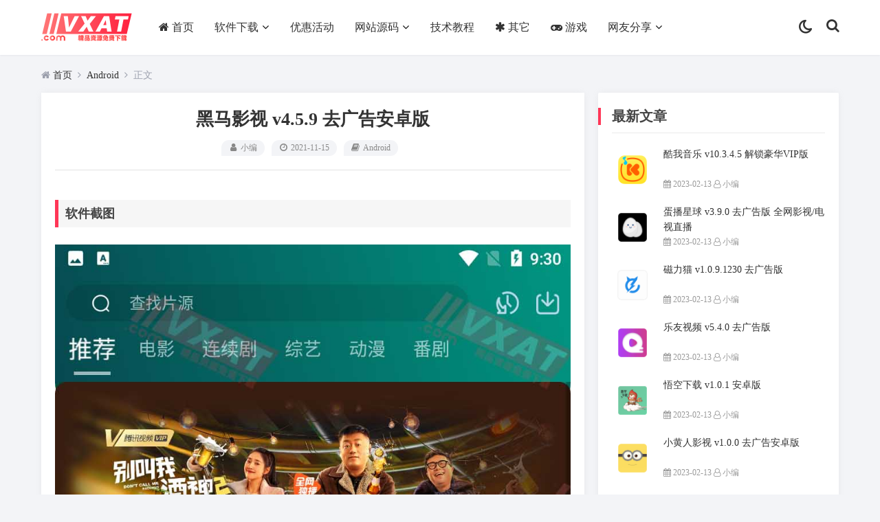

--- FILE ---
content_type: text/html; charset=utf-8
request_url: https://www.vxat.com/Android/1085.html
body_size: 5576
content:
<!DOCTYPE html>
<html lang="zh-CN">
<head>
<meta charset="UTF-8">
<meta name="viewport" content="width=device-width, initial-scale=1, maximum-scale=1">
<meta name="renderer" content="webkit">
<meta name="force-rendering" content="webkit">
<meta name="applicable-device" content="pc,mobile">
<title>黑马影视 v4.5.9 去广告安卓版 - Android - VXAT</title>
<meta name="keywords" content="" />
<meta name="description" content="软件截图&nbsp;软件信息&nbsp;应用名字：黑马影视应用包名：com.heima应用版本：4.5.9应用大小：25.08MB测试手机：雷电模拟器 Android 7.1.2软件介绍&nbsp;黑马影视是一款免费追剧软件，拥有多条高清不卡顿的播放线路，无需注册打开就...,VXAT" />
<link rel="prev" title="咕咕TV_v1.0 电视版 超清直播秒换台" href="https://www.vxat.com/TV/1084.html"/>
<link rel="next" title="WiFi钥匙 v1.0.8 显示密码版 简洁无广告" href="https://www.vxat.com/Android/946.html"/>
<link rel="canonical" href="https://www.vxat.com/Android/1085.html"/>
<meta name="generator" content="Z-BlogPHP 1.7.4">
<link rel="stylesheet" href="https://www.vxat.com/zb_users/theme/vxat/style/style.css?v1.3" type="text/css">
<script src="https://www.vxat.com/zb_system/script/jquery-2.2.4.min.js"></script> 
<script src="https://www.vxat.com/zb_system/script/zblogphp.js"></script> 
<script src="https://www.vxat.com/zb_system/script/c_html_js_add.php"></script> 
<script>
window.blogname = "VXAT";
window.__type = "article";
window.__uid = "0";
</script> 
<script src="https://www.vxat.com/zb_users/theme/vxat/layer/layer.js"></script>
</head>
<body>
<header class="header" id="header">
  <div class="containe">
    <div id="nav-box" class="nav-bar header-nav right">
      <div class="container">
        <h2 class="logo"> <a href="https://www.vxat.com/" title="VXAT"> <img src="https://www.vxat.com/zb_users/theme/vxat/style/images/logo.png" alt="VXAT"> <img src="https://www.vxat.com/zb_users/theme/vxat/style/images/logon.png" alt="VXAT" class="nightlogoimg"></a> </h2>
        <nav class="nav-bar" >
          <ul class="nav">
            <li class="navbar-item"><a href="https://www.vxat.com/" title="网站首页"><i class="fa fa-home"></i>首页</a></li><li class="navbar-item"><a href="https://www.vxat.com/RuanJianXiaZai.html" title="软件下载">软件下载</a><ul  class="sub-nav"><li class="navbar-item"><a href="https://www.vxat.com/Windows.html" title="Windows"><i class="fa fa-windows"></i>Windows</a></li><li class="navbar-item"><a href="https://www.vxat.com/Android.html" title="Android"><i class="fa fa-android"></i>Android</a></li><li class="navbar-item"><a href="https://www.vxat.com/TV.html" title="电视软件"><i class="fa fa-television"></i>电视软件</a></li></ul></li><li class="navbar-item"><a href="https://www.vxat.com/YouHuiHuoDong.html" title="优惠活动">优惠活动</a></li><li class="navbar-item"><a href="https://www.vxat.com/WangZhanYuanMa.html" title="网站源码">网站源码</a><ul  class="sub-nav"><li class="navbar-item"><a href="https://www.vxat.com/VPS.html" title="VPS & 服务器"><i class="fa fa-cloud"></i>VPS & 服务器</a></li></ul></li><li class="navbar-item"><a href="https://www.vxat.com/JiShuJiaoCheng.html" title="技术教程">技术教程</a></li><li class="navbar-item"><a href="https://www.vxat.com/QiTa.html" title="其它"><i class="fa fa-asterisk"></i>其它</a></li><li class="navbar-item"><a href="https://www.vxat.com/YouXi.html" title="游戏"><i class="fa fa-gamepad"></i>游戏</a></li><li class="navbar-item"><a href="https://www.vxat.com/WangYouFenXiang.html" title="网友分享">网友分享</a><ul  class="sub-nav"><li class="navbar-item"><a href="#" title="在线投稿"><i class="fa fa-pencil"></i>在线投稿</a></li></ul></li>          </ul>
        </nav>
        <div id="m-btn" class="m-btn"><i class="fa fa-bars"></i></div>
                <div class="pull-right">
          <div class="jz-search-btn" > <i class="fa fa-search" ></i> </div>
        </div>
        <div class="pull-right jz-night">
          <div class="jz-night-btn" > <a href="javascript:switchNightMode()" target="_self" title="关灯"><i class="fa fa-moon-o"></i></a> </div>
        </div>
      </div>
    </div>
  </div>
<div class="b-nav-search_wrap  ">
  <div class="b-nav-search_inner">
    <form action="https://www.vxat.com/search.php"  id="search-component" class="b-nav-search_component" target="_blank">
      <input type="search" class="b-nav-search_input w-input" maxlength="256" name="q" placeholder="请输入关键字..." autocomplete="off">
      <button><i class="fa fa-search"></i></button>
    </form>
  </div>
</div> 
</header>
<!--移动侧栏-->
<div id="m-nav" class="m-nav m-open">   <div class="sidebar-mobile-header sidebar-nous">
    <div class="sidebar-mobile-action"> <a href="javascript:switchNightMode()" target="_self" class="link-action jz-night-mbtn" ><i class="fa fa-moon-o"></i></a> <a href="javascript:;" id="m-btn-cln" class="m-btn"><i class="fa fa-remove"></i></a> </div>
  </div>
    <div class="m-wrap">
    <ul class="mnav">
      <li class="navbar-item"><a href="https://www.vxat.com/" title="网站首页"><i class="fa fa-home"></i>首页</a></li><li class="navbar-item"><a href="https://www.vxat.com/RuanJianXiaZai.html" title="软件下载">软件下载</a><ul  class="sub-nav"><li class="navbar-item"><a href="https://www.vxat.com/Windows.html" title="Windows"><i class="fa fa-windows"></i>Windows</a></li><li class="navbar-item"><a href="https://www.vxat.com/Android.html" title="Android"><i class="fa fa-android"></i>Android</a></li><li class="navbar-item"><a href="https://www.vxat.com/TV.html" title="电视软件"><i class="fa fa-television"></i>电视软件</a></li></ul></li><li class="navbar-item"><a href="https://www.vxat.com/YouHuiHuoDong.html" title="优惠活动">优惠活动</a></li><li class="navbar-item"><a href="https://www.vxat.com/WangZhanYuanMa.html" title="网站源码">网站源码</a><ul  class="sub-nav"><li class="navbar-item"><a href="https://www.vxat.com/VPS.html" title="VPS & 服务器"><i class="fa fa-cloud"></i>VPS & 服务器</a></li></ul></li><li class="navbar-item"><a href="https://www.vxat.com/JiShuJiaoCheng.html" title="技术教程">技术教程</a></li><li class="navbar-item"><a href="https://www.vxat.com/QiTa.html" title="其它"><i class="fa fa-asterisk"></i>其它</a></li><li class="navbar-item"><a href="https://www.vxat.com/YouXi.html" title="游戏"><i class="fa fa-gamepad"></i>游戏</a></li><li class="navbar-item"><a href="https://www.vxat.com/WangYouFenXiang.html" title="网友分享">网友分享</a><ul  class="sub-nav"><li class="navbar-item"><a href="#" title="在线投稿"><i class="fa fa-pencil"></i>在线投稿</a></li></ul></li>    </ul>
  </div>
</div>
<div class="breadcrumb" id="place"><i class="fa fa-home"></i> <a  title="首页"  href="https://www.vxat.com/">首页</a> <i class="fa fa-angle-right"></i> <a href="https://www.vxat.com/Android.html">Android</a> <i class="fa fa-angle-right"></i> 正文 </div>
<main class="container">
  <div class="content-wrap">
    <div class="article" id="article">
      <div class="article-container">
        <header class="article-header">
          <h1 class="article-title">黑马影视 v4.5.9 去广告安卓版</h1>
          <div class="article-meta"> <span><i class="fa fa-user fa-fw"></i>小编</span><span><i class="fa fa-clock-o fa-fw"></i>2021-11-15</span><span><i class="fa fa-book"></i>Android</span></div>
        </header>
        <div class="article-content"> <h3>软件截图&nbsp;</h3><p><img src="https://www.vxat.com/zb_users/upload/2021/11/202111151636983090215768.jpg" title="黑马影视 v4.5.9 去广告安卓版 第1张" alt="黑马影视 v4.5.9 去广告安卓版 第1张" class="ue-image" style=""></p><p><img src="https://www.vxat.com/zb_users/upload/2021/11/202111151636983090658731.jpg" title="黑马影视 v4.5.9 去广告安卓版 第2张" alt="黑马影视 v4.5.9 去广告安卓版 第2张" class="ue-image" style=""></p><h3>软件信息&nbsp;</h3><p>应用名字：黑马影视</p><p>应用包名：com.heima</p><p>应用版本：4.5.9</p><p>应用大小：25.08MB</p><p>测试手机：雷电模拟器 Android 7.1.2</p><h3>软件介绍&nbsp;</h3><p>黑马影视是一款免费追剧软件，拥有多条高清不卡顿的播放线路，无需注册打开就能无限制免费使用。</p><link href="https://www.vxat.com/zb_users/theme/vxat/dowbox/style.css" rel="stylesheet" type="text/css">
	<link href="https://www.vxat.com/zb_users/theme/vxat/dowbox/fonts/iconfont.css" rel="stylesheet" type="text/css">
	<h3>下载地址</h3><div class="vxat jz-popup-container"><ul class="actions"><li><a class="button primary jziconf iconjz-yundowe" href="https://wwa.lanzoui.com/iazppwjeqja" target="_blank">蓝奏云<em> </em></a></li><li><a class="button primary jziconf iconjz-tianyidow" href="https://cloud.189.cn/web/share?code=7Nfe6jye6nAr" target="_blank">天翼云<em> </em></a></li></ul></div><div style="padding-top: 4px; padding-bottom: 4px; font-size: 80%;" class="jzinfo-down"><div class="fa fa-exclamation-circle"></div> 若无法下载请检查浏览器JavaScript是否已启用，或更换浏览器</div> </div>
		        <script async src="https://pagead2.googlesyndication.com/pagead/js/adsbygoogle.js?client=ca-pub-4789199107627836"
     crossorigin="anonymous"></script>        <footer class="entry-meta">
          <p id="tag-wrap" class="tag-wrap"> </p>
          <div class="bdsharebuttonbox reward-btn-group">   <span class="reward-item qrcode-item" data-url="https://www.vxat.com/Android/1085.html" title="获取文章二维码"><i class="fa fa-qrcode"></i></span> <span class="reward-item share-item" data-title="黑马影视 v4.5.9 去广告安卓版" data-id="1085" data-url="https://www.vxat.com/Android/1085.html" title="分享文章"><i class="fa fa-share-square-o"></i></span> </div>
          <div class="clear"></div>
        </footer>
                <div class="authorbio">
          <div class="author_info"> <img alt="小编" src="https://www.vxat.com/zb_users/theme/vxat/style/images/avatar/13.png" class="avatar avatar-40 photo" width="40" height="40">
            <div class="author_detail">
              <div class="author-name"><span class="author_font">小编</span><span class="author_t">管理员</span></div>
              <p class="author_bref">好资源，免费共享</p>
            </div>
          </div>
          <ul class="spostinfo">
            <li><strong>声明：</strong>以上内容仅限用于学习和研究目的；不得将上述内容用于商业或者非法用途，否则，一切后果请用户自负。本站内容来自网络收集整理或网友投稿，版权争议与本站无关。您必须在下载后的24个小时之内，从您的设备中彻底删除上述内容。如果您喜欢该程序和内容，请支持正版，购买注册，得到更好的正版服务。我们非常重视版权问题，如有侵权请邮件与我们<b><a href="/3.html">联系处理</a></b>。敬请谅解！</li>
            <li><strong>本文地址：</strong><a href="https://www.vxat.com/Android/1085.html">https://www.vxat.com/Android/1085.html</a></li>
          </ul>
        </div>
         </div>
    </div>
        <div class="article" >
      <div class="article-container">
        <div class="post-navigation">
          <div class="post-previous"><span>上一篇:</span><a href="https://www.vxat.com/TV/1084.html">咕咕TV_v1.0 电视版 超清直播秒换台</a></div>
          <div class="post-next"><span>下一篇:</span><a href="https://www.vxat.com/Android/946.html">WiFi钥匙 v1.0.8 显示密码版 简洁无广告</a></div>
        </div>
      </div>
    </div>
        
    		    <div class="article" >
      <div class="article-container">
        <div class="relates">
          <div class="title">
            <h3>相关文章</h3>
          </div>
          <div id="related-img">
            <ul id="related">
			              			  			  			               <div class="r4">
                <div class="related-site">
                  <figure class="related-site-img"> <a href="https://www.vxat.com/Android/1305.html" title="酷我音乐 v10.3.4.5 解锁豪华VIP版"> <img src="https://www.vxat.com/zb_users/upload/2021/10/202110271635337702260355.png" alt="酷我音乐 v10.3.4.5 解锁豪华VIP版"> </a> </figure>
                  <div class="related-title"> <a href="https://www.vxat.com/Android/1305.html" title="酷我音乐 v10.3.4.5 解锁豪华VIP版">酷我音乐 v10.3.4.5 解锁豪华VIP版</a> </div>
                </div>
              </div>
			  			                			  			  			               <div class="r4">
                <div class="related-site">
                  <figure class="related-site-img"> <a href="https://www.vxat.com/Android/201.html" title="蛋播星球 v3.9.0 去广告版 全网影视/电视直播"> <img src="https://www.vxat.com/zb_users/upload/2020/10/202010061601983697867280.png" alt="蛋播星球 v3.9.0 去广告版 全网影视/电视直播"> </a> </figure>
                  <div class="related-title"> <a href="https://www.vxat.com/Android/201.html" title="蛋播星球 v3.9.0 去广告版 全网影视/电视直播">蛋播星球 v3.9.0 去广告版 全网影视/电视直播</a> </div>
                </div>
              </div>
			  			                			  			  			               <div class="r4">
                <div class="related-site">
                  <figure class="related-site-img"> <a href="https://www.vxat.com/Android/1936.html" title="磁力猫 v1.0.9.1230 去广告版"> <img src="https://www.vxat.com/zb_users/upload/2023/02/202302131676294158442262.png" alt="磁力猫 v1.0.9.1230 去广告版"> </a> </figure>
                  <div class="related-title"> <a href="https://www.vxat.com/Android/1936.html" title="磁力猫 v1.0.9.1230 去广告版">磁力猫 v1.0.9.1230 去广告版</a> </div>
                </div>
              </div>
			  			                			  			  			               <div class="r4">
                <div class="related-site">
                  <figure class="related-site-img"> <a href="https://www.vxat.com/Android/1367.html" title="乐友视频 v5.4.0 去广告版"> <img src="https://www.vxat.com/zb_users/upload/2022/03/202203071646656881446266.png" alt="乐友视频 v5.4.0 去广告版"> </a> </figure>
                  <div class="related-title"> <a href="https://www.vxat.com/Android/1367.html" title="乐友视频 v5.4.0 去广告版">乐友视频 v5.4.0 去广告版</a> </div>
                </div>
              </div>
			  			                			  			  			 			                            </ul>
            <div class="clear"> </div>
          </div>
        </div>
      </div>
    </div>
		         
	</div>
  <aside class="sidebar" id="sidebar"> 

<dl class="function" id="side-new-article-item">
<dt class="function_t">最新文章</dt><dd class="function_c">


<ul><li><div class="previous-one-img"><a target="_blank" href="https://www.vxat.com/Android/1305.html" title="酷我音乐 v10.3.4.5 解锁豪华VIP版"> <img src="https://www.vxat.com/zb_users/upload/2021/10/202110271635337702260355.png" alt="酷我音乐 v10.3.4.5 解锁豪华VIP版"></a></div><div class="previous-recent-title" ><h4 class="title"><a target="_blank" href="https://www.vxat.com/Android/1305.html" title="酷我音乐 v10.3.4.5 解锁豪华VIP版">酷我音乐 v10.3.4.5 解锁豪华VIP版</a></h4><span class="info"><i class="fa fa-calendar"></i> 2023-02-13 <i class="fa fa-user-o"></i> 小编 </span> </div></li><li><div class="previous-one-img"><a target="_blank" href="https://www.vxat.com/Android/201.html" title="蛋播星球 v3.9.0 去广告版 全网影视/电视直播"> <img src="https://www.vxat.com/zb_users/upload/2020/10/202010061601983697867280.png" alt="蛋播星球 v3.9.0 去广告版 全网影视/电视直播"></a></div><div class="previous-recent-title" ><h4 class="title"><a target="_blank" href="https://www.vxat.com/Android/201.html" title="蛋播星球 v3.9.0 去广告版 全网影视/电视直播">蛋播星球 v3.9.0 去广告版 全网影视/电视直播</a></h4><span class="info"><i class="fa fa-calendar"></i> 2023-02-13 <i class="fa fa-user-o"></i> 小编 </span> </div></li><li><div class="previous-one-img"><a target="_blank" href="https://www.vxat.com/Android/1936.html" title="磁力猫 v1.0.9.1230 去广告版"> <img src="https://www.vxat.com/zb_users/upload/2023/02/202302131676294158442262.png" alt="磁力猫 v1.0.9.1230 去广告版"></a></div><div class="previous-recent-title" ><h4 class="title"><a target="_blank" href="https://www.vxat.com/Android/1936.html" title="磁力猫 v1.0.9.1230 去广告版">磁力猫 v1.0.9.1230 去广告版</a></h4><span class="info"><i class="fa fa-calendar"></i> 2023-02-13 <i class="fa fa-user-o"></i> 小编 </span> </div></li><li><div class="previous-one-img"><a target="_blank" href="https://www.vxat.com/Android/1367.html" title="乐友视频 v5.4.0 去广告版"> <img src="https://www.vxat.com/zb_users/upload/2022/03/202203071646656881446266.png" alt="乐友视频 v5.4.0 去广告版"></a></div><div class="previous-recent-title" ><h4 class="title"><a target="_blank" href="https://www.vxat.com/Android/1367.html" title="乐友视频 v5.4.0 去广告版">乐友视频 v5.4.0 去广告版</a></h4><span class="info"><i class="fa fa-calendar"></i> 2023-02-13 <i class="fa fa-user-o"></i> 小编 </span> </div></li><li><div class="previous-one-img"><a target="_blank" href="https://www.vxat.com/Android/1935.html" title="悟空下载 v1.0.1 安卓版"> <img src="https://www.vxat.com/zb_users/upload/2023/02/202302131676293707477874.png" alt="悟空下载 v1.0.1 安卓版"></a></div><div class="previous-recent-title" ><h4 class="title"><a target="_blank" href="https://www.vxat.com/Android/1935.html" title="悟空下载 v1.0.1 安卓版">悟空下载 v1.0.1 安卓版</a></h4><span class="info"><i class="fa fa-calendar"></i> 2023-02-13 <i class="fa fa-user-o"></i> 小编 </span> </div></li><li><div class="previous-one-img"><a target="_blank" href="https://www.vxat.com/Android/1934.html" title="小黄人影视 v1.0.0 去广告安卓版"> <img src="https://www.vxat.com/zb_users/upload/2023/02/202302131676293179881041.png" alt="小黄人影视 v1.0.0 去广告安卓版"></a></div><div class="previous-recent-title" ><h4 class="title"><a target="_blank" href="https://www.vxat.com/Android/1934.html" title="小黄人影视 v1.0.0 去广告安卓版">小黄人影视 v1.0.0 去广告安卓版</a></h4><span class="info"><i class="fa fa-calendar"></i> 2023-02-13 <i class="fa fa-user-o"></i> 小编 </span> </div></li><li><div class="previous-one-img"><a target="_blank" href="https://www.vxat.com/Android/1021.html" title="喜马拉雅 v9.0.96.3 去广告版"> <img src="https://www.vxat.com/zb_users/upload/2021/10/202110041633350708392161.png" alt="喜马拉雅 v9.0.96.3 去广告版"></a></div><div class="previous-recent-title" ><h4 class="title"><a target="_blank" href="https://www.vxat.com/Android/1021.html" title="喜马拉雅 v9.0.96.3 去广告版">喜马拉雅 v9.0.96.3 去广告版</a></h4><span class="info"><i class="fa fa-calendar"></i> 2023-02-13 <i class="fa fa-user-o"></i> 小编 </span> </div></li><li><div class="previous-one-img"><a target="_blank" href="https://www.vxat.com/Android/1570.html" title="资源猫 v2.0.3 去广告修改版"> <img src="https://www.vxat.com/zb_users/upload/2022/05/202205161652710020425448.png" alt="资源猫 v2.0.3 去广告修改版"></a></div><div class="previous-recent-title" ><h4 class="title"><a target="_blank" href="https://www.vxat.com/Android/1570.html" title="资源猫 v2.0.3 去广告修改版">资源猫 v2.0.3 去广告修改版</a></h4><span class="info"><i class="fa fa-calendar"></i> 2023-02-13 <i class="fa fa-user-o"></i> 小编 </span> </div></li></ul>

</dd>
</dl>
<dl class="function" id="side-adimg">
<dt class="function_t">侧栏图片AD</dt><dd class="function_c">

<div><script async src="https://pagead2.googlesyndication.com/pagead/js/adsbygoogle.js?client=ca-pub-4789199107627836"
     crossorigin="anonymous"></script>
<!-- 侧栏 -->
<ins class="adsbygoogle"
     style="display:block"
     data-ad-client="ca-pub-4789199107627836"
     data-ad-slot="1401050345"
     data-ad-format="auto"
     data-full-width-responsive="true"></ins>
<script>
     (adsbygoogle = window.adsbygoogle || []).push({});
</script></div>


</dd>
</dl> </aside>
</main>
 
<script>
window.__share_list = "weibo|qzone|douban|twitter"
</script>

<footer class="footer-box">
    <div class="footer-bottom">
    <div class="container">
      <div class="row">
        <div class="col-md-12 align-center">
          <p><span>本站发布的内容仅为个人学习试用，请在下载后24小时内删除，不得用于任何商业用途，否则后果自负。如有侵权请及时联系我们处理<script>var _hmt = _hmt || [];(function() {  var hm = document.createElement("script");  hm.src = "https://hm.baidu.com/hm.js?057a316671911312202def6c5b4e41c4";  var s = document.getElementsByTagName("script")[0];   s.parentNode.insertBefore(hm, s);})();</script></span><span>Powered by Z-BlogPHP</span></p>
        </div>
      </div>
    </div>
  </div>
  <link rel="stylesheet" href="https://www.vxat.com/zb_users/plugin/Jz52_code/Jz52_code.css"><script src="https://www.vxat.com/zb_users/plugin/Jz52_code/clipboard.min.js"></script><script src="https://www.vxat.com/zb_users/plugin/Jz52_code/Jz52_code.js"></script></footer>
<div id="topcontrol" title="返回顶部"><i class="fa fa-angle-up"></i></div>
<div id="mask" style="display: none;"></div>
<script src="https://www.vxat.com/zb_users/theme/vxat/script/main.js"></script> 
<script src="https://www.vxat.com/zb_users/theme/vxat/script/navigation.js"></script>
<script src="https://www.vxat.com/zb_users/theme/vxat/script/side.js"></script>
<script src="https://www.vxat.com/zb_users/theme/vxat/script/qrcode.min.js"></script>
<script src="https://www.vxat.com/zb_users/theme/vxat/script/function.js"></script>
<script>jQuery(".slideBox").slide({mainCell:".bd ul",effect:"topLoop",autoPlay:true,easing:"easeInQuint",interTime:6000});</script>
</body></html><!--38.32 ms , 9 queries , 708kb memory , 0 error-->

--- FILE ---
content_type: text/html; charset=utf-8
request_url: https://www.google.com/recaptcha/api2/aframe
body_size: 267
content:
<!DOCTYPE HTML><html><head><meta http-equiv="content-type" content="text/html; charset=UTF-8"></head><body><script nonce="lO8j7oqOK43m-FyPN3tfsw">/** Anti-fraud and anti-abuse applications only. See google.com/recaptcha */ try{var clients={'sodar':'https://pagead2.googlesyndication.com/pagead/sodar?'};window.addEventListener("message",function(a){try{if(a.source===window.parent){var b=JSON.parse(a.data);var c=clients[b['id']];if(c){var d=document.createElement('img');d.src=c+b['params']+'&rc='+(localStorage.getItem("rc::a")?sessionStorage.getItem("rc::b"):"");window.document.body.appendChild(d);sessionStorage.setItem("rc::e",parseInt(sessionStorage.getItem("rc::e")||0)+1);localStorage.setItem("rc::h",'1768882592139');}}}catch(b){}});window.parent.postMessage("_grecaptcha_ready", "*");}catch(b){}</script></body></html>

--- FILE ---
content_type: application/javascript
request_url: https://www.vxat.com/zb_users/theme/vxat/layer/layer.js
body_size: 9102
content:
/*! layer-v3.1.1 Web弹层组件 MIT License  http://layer.layui.com/  By 贤心 */
!function(gKaI,bAgc){"use strict";var eceJ,eZcf,eibZ=gKaI.layui&&layui.define,aAgY={getPath:function(){var gKaI=document.currentScript?document.currentScript.src:function(){for(var gKaI,bAgc=document.scripts,eceJ=bAgc.length-1,eZcf=eceJ;eZcf>0;eZcf--)if("interactive"===bAgc[eZcf].readyState){gKaI=bAgc[eZcf].src;break}return gKaI||bAgc[eceJ].src}();return gKaI.substring(0,gKaI.lastIndexOf("/")+1)}(),config:{},end:{},minIndex:0,minLeft:[],btn:["&#x786E;&#x5B9A;","&#x53D6;&#x6D88;"],type:["dialog","page","iframe","loading","tips"],getStyle:function(bAgc,eceJ){var eZcf=bAgc.currentStyle?bAgc.currentStyle:gKaI.getComputedStyle(bAgc,null);return eZcf[eZcf.getPropertyValue?"getPropertyValue":"getAttribute"](eceJ)},link:function(bAgc,eceJ,eZcf){if(gYbK.path){var eibZ=document.getElementsByTagName("head")[0],afdX=document.createElement("link");"string"==typeof eceJ&&(eZcf=eceJ);var eLeJ=(eZcf||bAgc).replace(/\.|\//g,""),gMaX="layuicss-"+eLeJ,gfgi=0;afdX.rel="stylesheet",afdX.href=gYbK.path+bAgc,afdX.id=gMaX,document.getElementById(gMaX)||eibZ.appendChild(afdX),"function"==typeof eceJ&&!function bAgc(){return++gfgi>80?gKaI.console&&console.error("layer.css: Invalid"):void(1989===parseInt(aAgY.getStyle(document.getElementById(gMaX),"width"))?eceJ():setTimeout(bAgc,100))}()}}},gYbK={v:"3.1.1",ie:function(){var bAgc=navigator.userAgent.toLowerCase();return!!(gKaI.ActiveXObject||"ActiveXObject"in gKaI)&&((bAgc.match(/msie\s(\d+)/)||[])[1]||"11")}(),index:gKaI.layer&&gKaI.layer.v?1e5:0,path:aAgY.getPath,config:function(gKaI,bAgc){return gKaI=gKaI||{},gYbK.cache=aAgY.config=eceJ.extend({},aAgY.config,gKaI),gYbK.path=aAgY.config.path||gYbK.path,"string"==typeof gKaI.extend&&(gKaI.extend=[gKaI.extend]),aAgY.config.path&&gYbK.ready(),gKaI.extend?(eibZ?layui.addcss("modules/layer/"+gKaI.extend):aAgY.link("theme/"+gKaI.extend),this):this},ready:function(gKaI){var bAgc="layer",eceJ="",eZcf=(eibZ?"modules/layer/":"theme/")+"default/layer.css?v="+gYbK.v+eceJ;return eibZ?layui.addcss(eZcf,gKaI,bAgc):aAgY.link(eZcf,gKaI,bAgc),this},alert:function(gKaI,bAgc,eZcf){var eibZ="function"==typeof bAgc;return eibZ&&(eZcf=bAgc),gYbK.open(eceJ.extend({content:gKaI,yes:eZcf},eibZ?{}:bAgc))},confirm:function(gKaI,bAgc,eZcf,eibZ){var afdX="function"==typeof bAgc;return afdX&&(eibZ=eZcf,eZcf=bAgc),gYbK.open(eceJ.extend({content:gKaI,btn:aAgY.btn,yes:eZcf,btn2:eibZ},afdX?{}:bAgc))},msg:function(gKaI,eZcf,eibZ){var afdX="function"==typeof eZcf,gMaX=aAgY.config.skin,gfgi=(gMaX?gMaX+" "+gMaX+"-msg":"")||"layui-layer-msg",cZdC=eLeJ.anim.length-1;return afdX&&(eibZ=eZcf),gYbK.open(eceJ.extend({content:gKaI,time:3e3,shade:!1,skin:gfgi,title:!1,closeBtn:!1,btn:!1,resize:!1,end:eibZ},afdX&&!aAgY.config.skin?{skin:gfgi+" layui-layer-hui",anim:cZdC}:function(){return eZcf=eZcf||{},(eZcf.icon===-1||eZcf.icon===bAgc&&!aAgY.config.skin)&&(eZcf.skin=gfgi+" "+(eZcf.skin||"layui-layer-hui")),eZcf}()))},load:function(gKaI,bAgc){return gYbK.open(eceJ.extend({type:3,icon:gKaI||0,resize:!1,shade:.01},bAgc))},tips:function(gKaI,bAgc,eZcf){return gYbK.open(eceJ.extend({type:4,content:[gKaI,bAgc],closeBtn:!1,time:3e3,shade:!1,resize:!1,fixed:!1,maxWidth:210},eZcf))}},afdX=function(gKaI){var bAgc=this;bAgc.index=++gYbK.index,bAgc.config=eceJ.extend({},bAgc.config,aAgY.config,gKaI),document.body?bAgc.creat():setTimeout(function(){bAgc.creat()},30)};afdX.pt=afdX.prototype;var eLeJ=["layui-layer",".layui-layer-title",".layui-layer-main",".layui-layer-dialog","layui-layer-iframe","layui-layer-content","layui-layer-btn","layui-layer-close"];eLeJ.anim=["layer-anim-00","layer-anim-01","layer-anim-02","layer-anim-03","layer-anim-04","layer-anim-05","layer-anim-06"],afdX.pt.config={type:0,shade:.3,fixed:!0,move:eLeJ[1],title:"&#x4FE1;&#x606F;",offset:"auto",area:"auto",closeBtn:1,time:0,zIndex:19891014,maxWidth:360,anim:0,isOutAnim:!0,icon:-1,moveType:1,resize:!0,scrollbar:!0,tips:2},afdX.pt.vessel=function(gKaI,bAgc){var eZcf=this,eibZ=eZcf.index,gYbK=eZcf.config,afdX=gYbK.zIndex+eibZ,gMaX="object"==typeof gYbK.title,gfgi=gYbK.maxmin&&(1===gYbK.type||2===gYbK.type),cZdC=gYbK.title?'<div class="layui-layer-title" style="'+(gMaX?gYbK.title[1]:"")+'">'+(gMaX?gYbK.title[0]:gYbK.title)+"</div>":"";return gYbK.zIndex=afdX,bAgc([gYbK.shade?'<div class="layui-layer-shade" id="layui-layer-shade'+eibZ+'" times="'+eibZ+'" style="'+("z-index:"+(afdX-1)+"; ")+'"></div>':"",'<div class="'+eLeJ[0]+(" layui-layer-"+aAgY.type[gYbK.type])+(0!=gYbK.type&&2!=gYbK.type||gYbK.shade?"":" layui-layer-border")+" "+(gYbK.skin||"")+'" id="'+eLeJ[0]+eibZ+'" type="'+aAgY.type[gYbK.type]+'" times="'+eibZ+'" showtime="'+gYbK.time+'" conType="'+(gKaI?"object":"string")+'" style="z-index: '+afdX+"; width:"+gYbK.area[0]+";height:"+gYbK.area[1]+(gYbK.fixed?"":";position:absolute;")+'">'+(gKaI&&2!=gYbK.type?"":cZdC)+'<div id="'+(gYbK.id||"")+'" class="layui-layer-content'+(0==gYbK.type&&gYbK.icon!==-1?" layui-layer-padding":"")+(3==gYbK.type?" layui-layer-loading"+gYbK.icon:"")+'">'+(0==gYbK.type&&gYbK.icon!==-1?'<i class="layui-layer-ico layui-layer-ico'+gYbK.icon+'"></i>':"")+(1==gYbK.type&&gKaI?"":gYbK.content||"")+'</div><span class="layui-layer-setwin">'+function(){var gKaI=gfgi?'<a class="layui-layer-min" href="javascript:;"><cite></cite></a><a class="layui-layer-ico layui-layer-max" href="javascript:;"></a>':"";return gYbK.closeBtn&&(gKaI+='<a class="layui-layer-ico '+eLeJ[7]+" "+eLeJ[7]+(gYbK.title?gYbK.closeBtn:4==gYbK.type?"1":"2")+'" href="javascript:;"></a>'),gKaI}()+"</span>"+(gYbK.btn?function(){var gKaI="";"string"==typeof gYbK.btn&&(gYbK.btn=[gYbK.btn]);for(var bAgc=0,eceJ=gYbK.btn.length;bAgc<eceJ;bAgc++)gKaI+='<a class="'+eLeJ[6]+bAgc+'">'+gYbK.btn[bAgc]+"</a>";return'<div class="'+eLeJ[6]+" layui-layer-btn-"+(gYbK.btnAlign||"")+'">'+gKaI+"</div>"}():"")+(gYbK.resize?'<span class="layui-layer-resize"></span>':"")+"</div>"],cZdC,eceJ('<div class="layui-layer-move"></div>')),eZcf},afdX.pt.creat=function(){var gKaI=this,bAgc=gKaI.config,eibZ=gKaI.index,afdX=bAgc.content,gMaX="object"==typeof afdX,gfgi=eceJ("body");if(!bAgc.id||!eceJ("#"+bAgc.id)[0]){switch("string"==typeof bAgc.area&&(bAgc.area="auto"===bAgc.area?["",""]:[bAgc.area,""]),bAgc.shift&&(bAgc.anim=bAgc.shift),6==gYbK.ie&&(bAgc.fixed=!1),bAgc.type){case 0:bAgc.btn="btn"in bAgc?bAgc.btn:aAgY.btn[0],gYbK.closeAll("dialog");break;case 2:var afdX=bAgc.content=gMaX?bAgc.content:[bAgc.content||"http://layer.layui.com","auto"];bAgc.content='<iframe scrolling="'+(bAgc.content[1]||"auto")+'" allowtransparency="true" id="'+eLeJ[4]+eibZ+'" name="'+eLeJ[4]+eibZ+'" onload="this.className=\'\';" class="layui-layer-load" frameborder="0" src="'+bAgc.content[0]+'"></iframe>';break;case 3:delete bAgc.title,delete bAgc.closeBtn,bAgc.icon===-1&&0===bAgc.icon,gYbK.closeAll("loading");break;case 4:gMaX||(bAgc.content=[bAgc.content,"body"]),bAgc.follow=bAgc.content[1],bAgc.content=bAgc.content[0]+'<i class="layui-layer-TipsG"></i>',delete bAgc.title,bAgc.tips="object"==typeof bAgc.tips?bAgc.tips:[bAgc.tips,!0],bAgc.tipsMore||gYbK.closeAll("tips")}if(gKaI.vessel(gMaX,function(eZcf,gYbK,cZdC){gfgi.append(eZcf[0]),gMaX?function(){2==bAgc.type||4==bAgc.type?function(){eceJ("body").append(eZcf[1])}():function(){afdX.parents("."+eLeJ[0])[0]||(afdX.data("display",afdX.css("display")).show().addClass("layui-layer-wrap").wrap(eZcf[1]),eceJ("#"+eLeJ[0]+eibZ).find("."+eLeJ[5]).before(gYbK))}()}():gfgi.append(eZcf[1]),eceJ(".layui-layer-move")[0]||gfgi.append(aAgY.moveElem=cZdC),gKaI.layero=eceJ("#"+eLeJ[0]+eibZ),bAgc.scrollbar||eLeJ.html.css("overflow","hidden").attr("layer-full",eibZ)}).auto(eibZ),eceJ("#layui-layer-shade"+gKaI.index).css({"background-color":bAgc.shade[1]||"#000",opacity:bAgc.shade[0]||bAgc.shade}),2==bAgc.type&&6==gYbK.ie&&gKaI.layero.find("iframe").attr("src",afdX[0]),4==bAgc.type?gKaI.tips():gKaI.offset(),bAgc.fixed&&eZcf.on("resize",function(){gKaI.offset(),(/^\d+%$/.test(bAgc.area[0])||/^\d+%$/.test(bAgc.area[1]))&&gKaI.auto(eibZ),4==bAgc.type&&gKaI.tips()}),bAgc.time<=0||setTimeout(function(){gYbK.close(gKaI.index)},bAgc.time),gKaI.move().callback(),eLeJ.anim[bAgc.anim]){var cZdC="layer-anim "+eLeJ.anim[bAgc.anim];gKaI.layero.addClass(cZdC).one("webkitAnimationEnd mozAnimationEnd MSAnimationEnd oanimationend animationend",function(){eceJ(this).removeClass(cZdC)})}bAgc.isOutAnim&&gKaI.layero.data("isOutAnim",!0)}},afdX.pt.auto=function(gKaI){var bAgc=this,eibZ=bAgc.config,aAgY=eceJ("#"+eLeJ[0]+gKaI);""===eibZ.area[0]&&eibZ.maxWidth>0&&(gYbK.ie&&gYbK.ie<8&&eibZ.btn&&aAgY.width(aAgY.innerWidth()),aAgY.outerWidth()>eibZ.maxWidth&&aAgY.width(eibZ.maxWidth));var afdX=[aAgY.innerWidth(),aAgY.innerHeight()],gMaX=aAgY.find(eLeJ[1]).outerHeight()||0,gfgi=aAgY.find("."+eLeJ[6]).outerHeight()||0,cZdC=function(gKaI){gKaI=aAgY.find(gKaI),gKaI.height(afdX[1]-gMaX-gfgi-2*(0|parseFloat(gKaI.css("padding-top"))))};switch(eibZ.type){case 2:cZdC("iframe");break;default:""===eibZ.area[1]?eibZ.maxHeight>0&&aAgY.outerHeight()>eibZ.maxHeight?(afdX[1]=eibZ.maxHeight,cZdC("."+eLeJ[5])):eibZ.fixed&&afdX[1]>=eZcf.height()&&(afdX[1]=eZcf.height(),cZdC("."+eLeJ[5])):cZdC("."+eLeJ[5])}return bAgc},afdX.pt.offset=function(){var gKaI=this,bAgc=gKaI.config,eceJ=gKaI.layero,eibZ=[eceJ.outerWidth(),eceJ.outerHeight()],aAgY="object"==typeof bAgc.offset;gKaI.offsetTop=(eZcf.height()-eibZ[1])/2,gKaI.offsetLeft=(eZcf.width()-eibZ[0])/2,aAgY?(gKaI.offsetTop=bAgc.offset[0],gKaI.offsetLeft=bAgc.offset[1]||gKaI.offsetLeft):"auto"!==bAgc.offset&&("t"===bAgc.offset?gKaI.offsetTop=0:"r"===bAgc.offset?gKaI.offsetLeft=eZcf.width()-eibZ[0]:"b"===bAgc.offset?gKaI.offsetTop=eZcf.height()-eibZ[1]:"l"===bAgc.offset?gKaI.offsetLeft=0:"lt"===bAgc.offset?(gKaI.offsetTop=0,gKaI.offsetLeft=0):"lb"===bAgc.offset?(gKaI.offsetTop=eZcf.height()-eibZ[1],gKaI.offsetLeft=0):"rt"===bAgc.offset?(gKaI.offsetTop=0,gKaI.offsetLeft=eZcf.width()-eibZ[0]):"rb"===bAgc.offset?(gKaI.offsetTop=eZcf.height()-eibZ[1],gKaI.offsetLeft=eZcf.width()-eibZ[0]):gKaI.offsetTop=bAgc.offset),bAgc.fixed||(gKaI.offsetTop=/%$/.test(gKaI.offsetTop)?eZcf.height()*parseFloat(gKaI.offsetTop)/100:parseFloat(gKaI.offsetTop),gKaI.offsetLeft=/%$/.test(gKaI.offsetLeft)?eZcf.width()*parseFloat(gKaI.offsetLeft)/100:parseFloat(gKaI.offsetLeft),gKaI.offsetTop+=eZcf.scrollTop(),gKaI.offsetLeft+=eZcf.scrollLeft()),eceJ.attr("minLeft")&&(gKaI.offsetTop=eZcf.height()-(eceJ.find(eLeJ[1]).outerHeight()||0),gKaI.offsetLeft=eceJ.css("left")),eceJ.css({top:gKaI.offsetTop,left:gKaI.offsetLeft})},afdX.pt.tips=function(){var gKaI=this,bAgc=gKaI.config,eibZ=gKaI.layero,aAgY=[eibZ.outerWidth(),eibZ.outerHeight()],gYbK=eceJ(bAgc.follow);gYbK[0]||(gYbK=eceJ("body"));var afdX={width:gYbK.outerWidth(),height:gYbK.outerHeight(),top:gYbK.offset().top,left:gYbK.offset().left},gMaX=eibZ.find(".layui-layer-TipsG"),gfgi=bAgc.tips[0];bAgc.tips[1]||gMaX.remove(),afdX.autoLeft=function(){afdX.left+aAgY[0]-eZcf.width()>0?(afdX.tipLeft=afdX.left+afdX.width-aAgY[0],gMaX.css({right:12,left:"auto"})):afdX.tipLeft=afdX.left},afdX.where=[function(){afdX.autoLeft(),afdX.tipTop=afdX.top-aAgY[1]-10,gMaX.removeClass("layui-layer-TipsB").addClass("layui-layer-TipsT").css("border-right-color",bAgc.tips[1])},function(){afdX.tipLeft=afdX.left+afdX.width+10,afdX.tipTop=afdX.top,gMaX.removeClass("layui-layer-TipsL").addClass("layui-layer-TipsR").css("border-bottom-color",bAgc.tips[1])},function(){afdX.autoLeft(),afdX.tipTop=afdX.top+afdX.height+10,gMaX.removeClass("layui-layer-TipsT").addClass("layui-layer-TipsB").css("border-right-color",bAgc.tips[1])},function(){afdX.tipLeft=afdX.left-aAgY[0]-10,afdX.tipTop=afdX.top,gMaX.removeClass("layui-layer-TipsR").addClass("layui-layer-TipsL").css("border-bottom-color",bAgc.tips[1])}],afdX.where[gfgi-1](),1===gfgi?afdX.top-(eZcf.scrollTop()+aAgY[1]+16)<0&&afdX.where[2]():2===gfgi?eZcf.width()-(afdX.left+afdX.width+aAgY[0]+16)>0||afdX.where[3]():3===gfgi?afdX.top-eZcf.scrollTop()+afdX.height+aAgY[1]+16-eZcf.height()>0&&afdX.where[0]():4===gfgi&&aAgY[0]+16-afdX.left>0&&afdX.where[1](),eibZ.find("."+eLeJ[5]).css({"background-color":bAgc.tips[1],"padding-right":bAgc.closeBtn?"30px":""}),eibZ.css({left:afdX.tipLeft-(bAgc.fixed?eZcf.scrollLeft():0),top:afdX.tipTop-(bAgc.fixed?eZcf.scrollTop():0)})},afdX.pt.move=function(){var gKaI=this,bAgc=gKaI.config,eibZ=eceJ(document),afdX=gKaI.layero,eLeJ=afdX.find(bAgc.move),gMaX=afdX.find(".layui-layer-resize"),gfgi={};return bAgc.move&&eLeJ.css("cursor","move"),eLeJ.on("mousedown",function(gKaI){gKaI.preventDefault(),bAgc.move&&(gfgi.moveStart=!0,gfgi.offset=[gKaI.clientX-parseFloat(afdX.css("left")),gKaI.clientY-parseFloat(afdX.css("top"))],aAgY.moveElem.css("cursor","move").show())}),gMaX.on("mousedown",function(gKaI){gKaI.preventDefault(),gfgi.resizeStart=!0,gfgi.offset=[gKaI.clientX,gKaI.clientY],gfgi.area=[afdX.outerWidth(),afdX.outerHeight()],aAgY.moveElem.css("cursor","se-resize").show()}),eibZ.on("mousemove",function(eceJ){if(gfgi.moveStart){var eibZ=eceJ.clientX-gfgi.offset[0],aAgY=eceJ.clientY-gfgi.offset[1],eLeJ="fixed"===afdX.css("position");if(eceJ.preventDefault(),gfgi.stX=eLeJ?0:eZcf.scrollLeft(),gfgi.stY=eLeJ?0:eZcf.scrollTop(),!bAgc.moveOut){var gMaX=eZcf.width()-afdX.outerWidth()+gfgi.stX,cZdC=eZcf.height()-afdX.outerHeight()+gfgi.stY;eibZ<gfgi.stX&&(eibZ=gfgi.stX),eibZ>gMaX&&(eibZ=gMaX),aAgY<gfgi.stY&&(aAgY=gfgi.stY),aAgY>cZdC&&(aAgY=cZdC)}afdX.css({left:eibZ,top:aAgY})}if(bAgc.resize&&gfgi.resizeStart){var eibZ=eceJ.clientX-gfgi.offset[0],aAgY=eceJ.clientY-gfgi.offset[1];eceJ.preventDefault(),gYbK.style(gKaI.index,{width:gfgi.area[0]+eibZ,height:gfgi.area[1]+aAgY}),gfgi.isResize=!0,bAgc.resizing&&bAgc.resizing(afdX)}}).on("mouseup",function(gKaI){gfgi.moveStart&&(delete gfgi.moveStart,aAgY.moveElem.hide(),bAgc.moveEnd&&bAgc.moveEnd(afdX)),gfgi.resizeStart&&(delete gfgi.resizeStart,aAgY.moveElem.hide())}),gKaI},afdX.pt.callback=function(){function gKaI(){var gKaI=eibZ.cancel&&eibZ.cancel(bAgc.index,eZcf);gKaI===!1||gYbK.close(bAgc.index)}var bAgc=this,eZcf=bAgc.layero,eibZ=bAgc.config;bAgc.openLayer(),eibZ.success&&(2==eibZ.type?eZcf.find("iframe").on("load",function(){eibZ.success(eZcf,bAgc.index)}):eibZ.success(eZcf,bAgc.index)),6==gYbK.ie&&bAgc.IE6(eZcf),eZcf.find("."+eLeJ[6]).children("a").on("click",function(){var gKaI=eceJ(this).index();if(0===gKaI)eibZ.yes?eibZ.yes(bAgc.index,eZcf):eibZ.btn1?eibZ.btn1(bAgc.index,eZcf):gYbK.close(bAgc.index);else{var aAgY=eibZ["btn"+(gKaI+1)]&&eibZ["btn"+(gKaI+1)](bAgc.index,eZcf);aAgY===!1||gYbK.close(bAgc.index)}}),eZcf.find("."+eLeJ[7]).on("click",gKaI),eibZ.shadeClose&&eceJ("#layui-layer-shade"+bAgc.index).on("click",function(){gYbK.close(bAgc.index)}),eZcf.find(".layui-layer-min").on("click",function(){var gKaI=eibZ.min&&eibZ.min(eZcf);gKaI===!1||gYbK.min(bAgc.index,eibZ)}),eZcf.find(".layui-layer-max").on("click",function(){eceJ(this).hasClass("layui-layer-maxmin")?(gYbK.restore(bAgc.index),eibZ.restore&&eibZ.restore(eZcf)):(gYbK.full(bAgc.index,eibZ),setTimeout(function(){eibZ.full&&eibZ.full(eZcf)},100))}),eibZ.end&&(aAgY.end[bAgc.index]=eibZ.end)},aAgY.reselect=function(){eceJ.each(eceJ("select"),function(gKaI,bAgc){var eZcf=eceJ(this);eZcf.parents("."+eLeJ[0])[0]||1==eZcf.attr("layer")&&eceJ("."+eLeJ[0]).length<1&&eZcf.removeAttr("layer").show(),eZcf=null})},afdX.pt.IE6=function(gKaI){eceJ("select").each(function(gKaI,bAgc){var eZcf=eceJ(this);eZcf.parents("."+eLeJ[0])[0]||"none"===eZcf.css("display")||eZcf.attr({layer:"1"}).hide(),eZcf=null})},afdX.pt.openLayer=function(){var gKaI=this;gYbK.zIndex=gKaI.config.zIndex,gYbK.setTop=function(gKaI){var bAgc=function(){gYbK.zIndex++,gKaI.css("z-index",gYbK.zIndex+1)};return gYbK.zIndex=parseInt(gKaI[0].style.zIndex),gKaI.on("mousedown",bAgc),gYbK.zIndex}},aAgY.record=function(gKaI){var bAgc=[gKaI.width(),gKaI.height(),gKaI.position().top,gKaI.position().left+parseFloat(gKaI.css("margin-left"))];gKaI.find(".layui-layer-max").addClass("layui-layer-maxmin"),gKaI.attr({area:bAgc})},aAgY.rescollbar=function(gKaI){eLeJ.html.attr("layer-full")==gKaI&&(eLeJ.html[0].style.removeProperty?eLeJ.html[0].style.removeProperty("overflow"):eLeJ.html[0].style.removeAttribute("overflow"),eLeJ.html.removeAttr("layer-full"))},gKaI.layer=gYbK,gYbK.getChildFrame=function(gKaI,bAgc){return bAgc=bAgc||eceJ("."+eLeJ[4]).attr("times"),eceJ("#"+eLeJ[0]+bAgc).find("iframe").contents().find(gKaI)},gYbK.getFrameIndex=function(gKaI){return eceJ("#"+gKaI).parents("."+eLeJ[4]).attr("times")},gYbK.iframeAuto=function(gKaI){if(gKaI){var bAgc=gYbK.getChildFrame("html",gKaI).outerHeight(),eZcf=eceJ("#"+eLeJ[0]+gKaI),eibZ=eZcf.find(eLeJ[1]).outerHeight()||0,aAgY=eZcf.find("."+eLeJ[6]).outerHeight()||0;eZcf.css({height:bAgc+eibZ+aAgY}),eZcf.find("iframe").css({height:bAgc})}},gYbK.iframeSrc=function(gKaI,bAgc){eceJ("#"+eLeJ[0]+gKaI).find("iframe").attr("src",bAgc)},gYbK.style=function(gKaI,bAgc,eZcf){var eibZ=eceJ("#"+eLeJ[0]+gKaI),gYbK=eibZ.find(".layui-layer-content"),afdX=eibZ.attr("type"),gMaX=eibZ.find(eLeJ[1]).outerHeight()||0,gfgi=eibZ.find("."+eLeJ[6]).outerHeight()||0;eibZ.attr("minLeft");afdX!==aAgY.type[3]&&afdX!==aAgY.type[4]&&(eZcf||(parseFloat(bAgc.width)<=260&&(bAgc.width=260),parseFloat(bAgc.height)-gMaX-gfgi<=64&&(bAgc.height=64+gMaX+gfgi)),eibZ.css(bAgc),gfgi=eibZ.find("."+eLeJ[6]).outerHeight(),afdX===aAgY.type[2]?eibZ.find("iframe").css({height:parseFloat(bAgc.height)-gMaX-gfgi}):gYbK.css({height:parseFloat(bAgc.height)-gMaX-gfgi-parseFloat(gYbK.css("padding-top"))-parseFloat(gYbK.css("padding-bottom"))}))},gYbK.min=function(gKaI,bAgc){var eibZ=eceJ("#"+eLeJ[0]+gKaI),afdX=eibZ.find(eLeJ[1]).outerHeight()||0,gMaX=eibZ.attr("minLeft")||181*aAgY.minIndex+"px",gfgi=eibZ.css("position");aAgY.record(eibZ),aAgY.minLeft[0]&&(gMaX=aAgY.minLeft[0],aAgY.minLeft.shift()),eibZ.attr("position",gfgi),gYbK.style(gKaI,{width:180,height:afdX,left:gMaX,top:eZcf.height()-afdX,position:"fixed",overflow:"hidden"},!0),eibZ.find(".layui-layer-min").hide(),"page"===eibZ.attr("type")&&eibZ.find(eLeJ[4]).hide(),aAgY.rescollbar(gKaI),eibZ.attr("minLeft")||aAgY.minIndex++,eibZ.attr("minLeft",gMaX)},gYbK.restore=function(gKaI){var bAgc=eceJ("#"+eLeJ[0]+gKaI),eZcf=bAgc.attr("area").split(",");bAgc.attr("type");gYbK.style(gKaI,{width:parseFloat(eZcf[0]),height:parseFloat(eZcf[1]),top:parseFloat(eZcf[2]),left:parseFloat(eZcf[3]),position:bAgc.attr("position"),overflow:"visible"},!0),bAgc.find(".layui-layer-max").removeClass("layui-layer-maxmin"),bAgc.find(".layui-layer-min").show(),"page"===bAgc.attr("type")&&bAgc.find(eLeJ[4]).show(),aAgY.rescollbar(gKaI)},gYbK.full=function(gKaI){var bAgc,eibZ=eceJ("#"+eLeJ[0]+gKaI);aAgY.record(eibZ),eLeJ.html.attr("layer-full")||eLeJ.html.css("overflow","hidden").attr("layer-full",gKaI),clearTimeout(bAgc),bAgc=setTimeout(function(){var bAgc="fixed"===eibZ.css("position");gYbK.style(gKaI,{top:bAgc?0:eZcf.scrollTop(),left:bAgc?0:eZcf.scrollLeft(),width:eZcf.width(),height:eZcf.height()},!0),eibZ.find(".layui-layer-min").hide()},100)},gYbK.title=function(gKaI,bAgc){var eZcf=eceJ("#"+eLeJ[0]+(bAgc||gYbK.index)).find(eLeJ[1]);eZcf.html(gKaI)},gYbK.close=function(gKaI){var bAgc=eceJ("#"+eLeJ[0]+gKaI),eZcf=bAgc.attr("type"),eibZ="layer-anim-close";if(bAgc[0]){var afdX="layui-layer-wrap",gMaX=function(){if(eZcf===aAgY.type[1]&&"object"===bAgc.attr("conType")){bAgc.children(":not(."+eLeJ[5]+")").remove();for(var eibZ=bAgc.find("."+afdX),gYbK=0;gYbK<2;gYbK++)eibZ.unwrap();eibZ.css("display",eibZ.data("display")).removeClass(afdX)}else{if(eZcf===aAgY.type[2])try{var gMaX=eceJ("#"+eLeJ[4]+gKaI)[0];gMaX.contentWindow.document.write(""),gMaX.contentWindow.close(),bAgc.find("."+eLeJ[5])[0].removeChild(gMaX)}catch(gKaI){}bAgc[0].innerHTML="",bAgc.remove()}"function"==typeof aAgY.end[gKaI]&&aAgY.end[gKaI](),delete aAgY.end[gKaI]};bAgc.data("isOutAnim")&&bAgc.addClass("layer-anim "+eibZ),eceJ("#layui-layer-moves, #layui-layer-shade"+gKaI).remove(),6==gYbK.ie&&aAgY.reselect(),aAgY.rescollbar(gKaI),bAgc.attr("minLeft")&&(aAgY.minIndex--,aAgY.minLeft.push(bAgc.attr("minLeft"))),gYbK.ie&&gYbK.ie<10||!bAgc.data("isOutAnim")?gMaX():setTimeout(function(){gMaX()},200)}},gYbK.closeAll=function(gKaI){eceJ.each(eceJ("."+eLeJ[0]),function(){var bAgc=eceJ(this),eZcf=gKaI?bAgc.attr("type")===gKaI:1;eZcf&&gYbK.close(bAgc.attr("times")),eZcf=null})};var gMaX=gYbK.cache||{},gfgi=function(gKaI){return gMaX.skin?" "+gMaX.skin+" "+gMaX.skin+"-"+gKaI:""};gYbK.prompt=function(gKaI,bAgc){var eibZ="";if(gKaI=gKaI||{},"function"==typeof gKaI&&(bAgc=gKaI),gKaI.area){var aAgY=gKaI.area;eibZ='style="width: '+aAgY[0]+"; height: "+aAgY[1]+';"',delete gKaI.area}var afdX,eLeJ=2==gKaI.formType?'<textarea class="layui-layer-input"'+eibZ+">"+(gKaI.value||"")+"</textarea>":function(){return'<input type="'+(1==gKaI.formType?"password":"text")+'" class="layui-layer-input" value="'+(gKaI.value||"")+'">'}(),gMaX=gKaI.success;return delete gKaI.success,gYbK.open(eceJ.extend({type:1,btn:["&#x786E;&#x5B9A;","&#x53D6;&#x6D88;"],content:eLeJ,skin:"layui-layer-prompt"+gfgi("prompt"),maxWidth:eZcf.width(),success:function(gKaI){afdX=gKaI.find(".layui-layer-input"),afdX.focus(),"function"==typeof gMaX&&gMaX(gKaI)},resize:!1,yes:function(eceJ){var eZcf=afdX.val();""===eZcf?afdX.focus():eZcf.length>(gKaI.maxlength||500)?gYbK.tips("&#x6700;&#x591A;&#x8F93;&#x5165;"+(gKaI.maxlength||500)+"&#x4E2A;&#x5B57;&#x6570;",afdX,{tips:1}):bAgc&&bAgc(eZcf,eceJ,afdX)}},gKaI))},gYbK.tab=function(gKaI){gKaI=gKaI||{};var bAgc=gKaI.tab||{},eZcf="layui-this",eibZ=gKaI.success;return delete gKaI.success,gYbK.open(eceJ.extend({type:1,skin:"layui-layer-tab"+gfgi("tab"),resize:!1,title:function(){var gKaI=bAgc.length,eceJ=1,eibZ="";if(gKaI>0)for(eibZ='<span class="'+eZcf+'">'+bAgc[0].title+"</span>";eceJ<gKaI;eceJ++)eibZ+="<span>"+bAgc[eceJ].title+"</span>";return eibZ}(),content:'<ul class="layui-layer-tabmain">'+function(){var gKaI=bAgc.length,eceJ=1,eibZ="";if(gKaI>0)for(eibZ='<li class="layui-layer-tabli '+eZcf+'">'+(bAgc[0].content||"no content")+"</li>";eceJ<gKaI;eceJ++)eibZ+='<li class="layui-layer-tabli">'+(bAgc[eceJ].content||"no  content")+"</li>";return eibZ}()+"</ul>",success:function(bAgc){var aAgY=bAgc.find(".layui-layer-title").children(),gYbK=bAgc.find(".layui-layer-tabmain").children();aAgY.on("mousedown",function(bAgc){bAgc.stopPropagation?bAgc.stopPropagation():bAgc.cancelBubble=!0;var eibZ=eceJ(this),aAgY=eibZ.index();eibZ.addClass(eZcf).siblings().removeClass(eZcf),gYbK.eq(aAgY).show().siblings().hide(),"function"==typeof gKaI.change&&gKaI.change(aAgY)}),"function"==typeof eibZ&&eibZ(bAgc)}},gKaI))},gYbK.photos=function(bAgc,eZcf,eibZ){function aAgY(gKaI,bAgc,eceJ){var eZcf=new Image;return eZcf.src=gKaI,eZcf.complete?bAgc(eZcf):(eZcf.onload=function(){eZcf.onload=null,bAgc(eZcf)},void(eZcf.onerror=function(gKaI){eZcf.onerror=null,eceJ(gKaI)}))}var afdX={};if(bAgc=bAgc||{},bAgc.photos){var eLeJ=bAgc.photos.constructor===Object,gMaX=eLeJ?bAgc.photos:{},cZdC=gMaX.data||[],bQff=gMaX.start||0;afdX.imgIndex=(0|bQff)+1,bAgc.img=bAgc.img||"img";var eTcD=bAgc.success;if(delete bAgc.success,eLeJ){if(0===cZdC.length)return gYbK.msg("&#x6CA1;&#x6709;&#x56FE;&#x7247;")}else{var dg=eceJ(bAgc.photos),gKaIgKaI=function(){cZdC=[],dg.find(bAgc.img).each(function(gKaI){var bAgc=eceJ(this);bAgc.attr("layer-index",gKaI),cZdC.push({alt:bAgc.attr("alt"),pid:bAgc.attr("layer-pid"),src:bAgc.attr("layer-src")||bAgc.attr("src"),thumb:bAgc.attr("src")})})};if(gKaIgKaI(),0===cZdC.length)return;if(eZcf||dg.on("click",bAgc.img,function(){var gKaI=eceJ(this),eZcf=gKaI.attr("layer-index");gYbK.photos(eceJ.extend(bAgc,{photos:{start:eZcf,data:cZdC,tab:bAgc.tab},full:bAgc.full}),!0),gKaIgKaI()}),!eZcf)return}afdX.imgprev=function(gKaI){afdX.imgIndex--,afdX.imgIndex<1&&(afdX.imgIndex=cZdC.length),afdX.tabimg(gKaI)},afdX.imgnext=function(gKaI,bAgc){afdX.imgIndex++,afdX.imgIndex>cZdC.length&&(afdX.imgIndex=1,bAgc)||afdX.tabimg(gKaI)},afdX.keyup=function(gKaI){if(!afdX.end){var bAgc=gKaI.keyCode;gKaI.preventDefault(),37===bAgc?afdX.imgprev(!0):39===bAgc?afdX.imgnext(!0):27===bAgc&&gYbK.close(afdX.index)}},afdX.tabimg=function(gKaI){if(!(cZdC.length<=1))return gMaX.start=afdX.imgIndex-1,gYbK.close(afdX.index),gYbK.photos(bAgc,!0,gKaI)},afdX.event=function(){afdX.bigimg.hover(function(){afdX.imgsee.show()},function(){afdX.imgsee.hide()}),afdX.bigimg.find(".layui-layer-imgprev").on("click",function(gKaI){gKaI.preventDefault(),afdX.imgprev()}),afdX.bigimg.find(".layui-layer-imgnext").on("click",function(gKaI){gKaI.preventDefault(),afdX.imgnext()}),eceJ(document).on("keyup",afdX.keyup)},afdX.loadi=gYbK.load(1,{shade:!("shade"in bAgc)&&.9,scrollbar:!1}),aAgY(cZdC[bQff].src,function(eZcf){gYbK.close(afdX.loadi),afdX.index=gYbK.open(eceJ.extend({type:1,id:"layui-layer-photos",area:function(){var eibZ=[eZcf.width,eZcf.height],aAgY=[eceJ(gKaI).width()-100,eceJ(gKaI).height()-100];if(!bAgc.full&&(eibZ[0]>aAgY[0]||eibZ[1]>aAgY[1])){var gYbK=[eibZ[0]/aAgY[0],eibZ[1]/aAgY[1]];gYbK[0]>gYbK[1]?(eibZ[0]=eibZ[0]/gYbK[0],eibZ[1]=eibZ[1]/gYbK[0]):gYbK[0]<gYbK[1]&&(eibZ[0]=eibZ[0]/gYbK[1],eibZ[1]=eibZ[1]/gYbK[1])}return[eibZ[0]+"px",eibZ[1]+"px"]}(),title:!1,shade:.9,shadeClose:!0,closeBtn:!1,move:".layui-layer-phimg img",moveType:1,scrollbar:!1,moveOut:!0,isOutAnim:!1,skin:"layui-layer-photos"+gfgi("photos"),content:'<div class="layui-layer-phimg"><img src="'+cZdC[bQff].src+'" alt="'+(cZdC[bQff].alt||"")+'" layer-pid="'+cZdC[bQff].pid+'"><div class="layui-layer-imgsee">'+(cZdC.length>1?'<span class="layui-layer-imguide"><a href="javascript:;" class="layui-layer-iconext layui-layer-imgprev"></a><a href="javascript:;" class="layui-layer-iconext layui-layer-imgnext"></a></span>':"")+'<div class="layui-layer-imgbar" style="display:'+(eibZ?"block":"")+'"><span class="layui-layer-imgtit"><a href="javascript:;">'+(cZdC[bQff].alt||"")+"</a><em>"+afdX.imgIndex+"/"+cZdC.length+"</em></span></div></div></div>",success:function(gKaI,eceJ){afdX.bigimg=gKaI.find(".layui-layer-phimg"),afdX.imgsee=gKaI.find(".layui-layer-imguide,.layui-layer-imgbar"),afdX.event(gKaI),bAgc.tab&&bAgc.tab(cZdC[bQff],gKaI),"function"==typeof eTcD&&eTcD(gKaI)},end:function(){afdX.end=!0,eceJ(document).off("keyup",afdX.keyup)}},bAgc))},function(){gYbK.close(afdX.loadi),gYbK.msg("&#x5F53;&#x524D;&#x56FE;&#x7247;&#x5730;&#x5740;&#x5F02;&#x5E38;<br>&#x662F;&#x5426;&#x7EE7;&#x7EED;&#x67E5;&#x770B;&#x4E0B;&#x4E00;&#x5F20;&#xFF1F;",{time:3e4,btn:["&#x4E0B;&#x4E00;&#x5F20;","&#x4E0D;&#x770B;&#x4E86;"],yes:function(){cZdC.length>1&&afdX.imgnext(!0,!0)}})})}},aAgY.run=function(bAgc){eceJ=bAgc,eZcf=eceJ(gKaI),eLeJ.html=eceJ("html"),gYbK.open=function(gKaI){var bAgc=new afdX(gKaI);return bAgc.index}},gKaI.layui&&layui.define?(gYbK.ready(),layui.define("jquery",function(bAgc){gYbK.path=layui.cache.dir,aAgY.run(layui.$),gKaI.layer=gYbK,bAgc("layer",gYbK)})):"function"==typeof define&&define.amd?define(["jquery"],function(){return aAgY.run(gKaI.jQuery),gYbK}):function(){aAgY.run(gKaI.jQuery),gYbK.ready()}()}(window);

--- FILE ---
content_type: application/javascript
request_url: https://www.vxat.com/zb_users/theme/vxat/script/qrcode.min.js
body_size: 8168
content:
var QRCode;!function(){function ahc(ahc){this.mode=fgX.MODE_8BIT_BYTE,this.data=ahc,this.parsedData=[];for(var Yfh=[],aFc=0,hdh=this.data.length;hdh>aFc;aFc++){var ecb=this.data.charCodeAt(aFc);ecb>65536?(Yfh[0]=240|(1835008&ecb)>>>18,Yfh[1]=128|(258048&ecb)>>>12,Yfh[2]=128|(4032&ecb)>>>6,Yfh[3]=128|63&ecb):ecb>2048?(Yfh[0]=224|(61440&ecb)>>>12,Yfh[1]=128|(4032&ecb)>>>6,Yfh[2]=128|63&ecb):ecb>128?(Yfh[0]=192|(1984&ecb)>>>6,Yfh[1]=128|63&ecb):Yfh[0]=ecb,this.parsedData=this.parsedData.concat(Yfh)}this.parsedData.length!=this.data.length&&(this.parsedData.unshift(191),this.parsedData.unshift(187),this.parsedData.unshift(239))}function Yfh(ahc,Yfh){this.typeNumber=ahc,this.errorCorrectLevel=Yfh,this.modules=null,this.moduleCount=0,this.dataCache=null,this.dataList=[]}function aFc(ahc,Yfh){if(void 0==ahc.length)throw new Error(ahc.length+"/"+Yfh);for(var aFc=0;aFc<ahc.length&&0==ahc[aFc];)aFc++;this.num=new Array(ahc.length-aFc+Yfh);for(var hdh=0;hdh<ahc.length-aFc;hdh++)this.num[hdh]=ahc[hdh+aFc]}function hdh(ahc,Yfh){this.totalCount=ahc,this.dataCount=Yfh}function ecb(){this.buffer=[],this.length=0}function Wad(){return"undefined"!=typeof CanvasRenderingContext2D}function aNd(){var ahc=!1,Yfh=navigator.userAgent;return/android/i.test(Yfh)&&(ahc=!0,aMat=Yfh.toString().match(/android ([0-9]\.[0-9])/i),aMat&&aMat[1]&&(ahc=parseFloat(aMat[1]))),ahc}function edj(ahc,Yfh){for(var aFc=1,hdh=ePf(ahc),ecb=0,Wad=dcO.length;Wad>=ecb;ecb++){var aNd=0;switch(Yfh){case gYf.L:aNd=dcO[ecb][0];break;case gYf.M:aNd=dcO[ecb][1];break;case gYf.Q:aNd=dcO[ecb][2];break;case gYf.H:aNd=dcO[ecb][3]}if(aNd>=hdh)break;aFc++}if(aFc>dcO.length)throw new Error("Too long data");return aFc}function ePf(ahc){var Yfh=encodeURI(ahc).toString().replace(/\%[0-9a-fA-F]{2}/g,"a");return Yfh.length+(Yfh.length!=ahc?3:0)}ahc.prototype={getLength:function(){return this.parsedData.length},write:function(ahc){for(var Yfh=0,aFc=this.parsedData.length;aFc>Yfh;Yfh++)ahc.put(this.parsedData[Yfh],8)}},Yfh.prototype={addData:function(Yfh){var aFc=new ahc(Yfh);this.dataList.push(aFc),this.dataCache=null},isDark:function(ahc,Yfh){if(0>ahc||this.moduleCount<=ahc||0>Yfh||this.moduleCount<=Yfh)throw new Error(ahc+","+Yfh);return this.modules[ahc][Yfh]},getModuleCount:function(){return this.moduleCount},make:function(){this.makeImpl(!1,this.getBestMaskPattern())},makeImpl:function(ahc,aFc){this.moduleCount=4*this.typeNumber+17,this.modules=new Array(this.moduleCount);for(var hdh=0;hdh<this.moduleCount;hdh++){this.modules[hdh]=new Array(this.moduleCount);for(var ecb=0;ecb<this.moduleCount;ecb++)this.modules[hdh][ecb]=null}this.setupPositionProbePattern(0,0),this.setupPositionProbePattern(this.moduleCount-7,0),this.setupPositionProbePattern(0,this.moduleCount-7),this.setupPositionAdjustPattern(),this.setupTimingPattern(),this.setupTypeInfo(ahc,aFc),this.typeNumber>=7&&this.setupTypeNumber(ahc),null==this.dataCache&&(this.dataCache=Yfh.createData(this.typeNumber,this.errorCorrectLevel,this.dataList)),this.mapData(this.dataCache,aFc)},setupPositionProbePattern:function(ahc,Yfh){for(var aFc=-1;7>=aFc;aFc++)if(!(-1>=ahc+aFc||this.moduleCount<=ahc+aFc))for(var hdh=-1;7>=hdh;hdh++)-1>=Yfh+hdh||this.moduleCount<=Yfh+hdh||(this.modules[ahc+aFc][Yfh+hdh]=aFc>=0&&6>=aFc&&(0==hdh||6==hdh)||hdh>=0&&6>=hdh&&(0==aFc||6==aFc)||aFc>=2&&4>=aFc&&hdh>=2&&4>=hdh?!0:!1)},getBestMaskPattern:function(){for(var ahc=0,Yfh=0,aFc=0;8>aFc;aFc++){this.makeImpl(!0,aFc);var hdh=aEd.getLostPoint(this);(0==aFc||ahc>hdh)&&(ahc=hdh,Yfh=aFc)}return Yfh},createMovieClip:function(ahc,Yfh,aFc){var hdh=ahc.createEmptyMovieClip(Yfh,aFc),ecb=1;this.make();for(var Wad=0;Wad<this.modules.length;Wad++)for(var aNd=Wad*ecb,edj=0;edj<this.modules[Wad].length;edj++){var ePf=edj*ecb,fgX=this.modules[Wad][edj];fgX&&(hdh.beginFill(0,100),hdh.moveTo(ePf,aNd),hdh.lineTo(ePf+ecb,aNd),hdh.lineTo(ePf+ecb,aNd+ecb),hdh.lineTo(ePf,aNd+ecb),hdh.endFill())}return hdh},setupTimingPattern:function(){for(var ahc=8;ahc<this.moduleCount-8;ahc++)null==this.modules[ahc][6]&&(this.modules[ahc][6]=0==ahc%2);for(var Yfh=8;Yfh<this.moduleCount-8;Yfh++)null==this.modules[6][Yfh]&&(this.modules[6][Yfh]=0==Yfh%2)},setupPositionAdjustPattern:function(){for(var ahc=aEd.getPatternPosition(this.typeNumber),Yfh=0;Yfh<ahc.length;Yfh++)for(var aFc=0;aFc<ahc.length;aFc++){var hdh=ahc[Yfh],ecb=ahc[aFc];if(null==this.modules[hdh][ecb])for(var Wad=-2;2>=Wad;Wad++)for(var aNd=-2;2>=aNd;aNd++)this.modules[hdh+Wad][ecb+aNd]=-2==Wad||2==Wad||-2==aNd||2==aNd||0==Wad&&0==aNd?!0:!1}},setupTypeNumber:function(ahc){for(var Yfh=aEd.getBCHTypeNumber(this.typeNumber),aFc=0;18>aFc;aFc++){var hdh=!ahc&&1==(1&Yfh>>aFc);this.modules[Math.floor(aFc/3)][aFc%3+this.moduleCount-8-3]=hdh}for(var aFc=0;18>aFc;aFc++){var hdh=!ahc&&1==(1&Yfh>>aFc);this.modules[aFc%3+this.moduleCount-8-3][Math.floor(aFc/3)]=hdh}},setupTypeInfo:function(ahc,Yfh){for(var aFc=this.errorCorrectLevel<<3|Yfh,hdh=aEd.getBCHTypeInfo(aFc),ecb=0;15>ecb;ecb++){var Wad=!ahc&&1==(1&hdh>>ecb);6>ecb?this.modules[ecb][8]=Wad:8>ecb?this.modules[ecb+1][8]=Wad:this.modules[this.moduleCount-15+ecb][8]=Wad}for(var ecb=0;15>ecb;ecb++){var Wad=!ahc&&1==(1&hdh>>ecb);8>ecb?this.modules[8][this.moduleCount-ecb-1]=Wad:9>ecb?this.modules[8][15-ecb-1+1]=Wad:this.modules[8][15-ecb-1]=Wad}this.modules[this.moduleCount-8][8]=!ahc},mapData:function(ahc,Yfh){for(var aFc=-1,hdh=this.moduleCount-1,ecb=7,Wad=0,aNd=this.moduleCount-1;aNd>0;aNd-=2)for(6==aNd&&aNd--;;){for(var edj=0;2>edj;edj++)if(null==this.modules[hdh][aNd-edj]){var ePf=!1;Wad<ahc.length&&(ePf=1==(1&ahc[Wad]>>>ecb));var fgX=aEd.getMask(Yfh,hdh,aNd-edj);fgX&&(ePf=!ePf),this.modules[hdh][aNd-edj]=ePf,ecb--,-1==ecb&&(Wad++,ecb=7)}if(hdh+=aFc,0>hdh||this.moduleCount<=hdh){hdh-=aFc,aFc=-aFc;break}}}},Yfh.PAD0=236,Yfh.PAD1=17,Yfh.createData=function(ahc,aFc,Wad){for(var aNd=hdh.getRSBlocks(ahc,aFc),edj=new ecb,ePf=0;ePf<Wad.length;ePf++){var fgX=Wad[ePf];edj.put(fgX.mode,4),edj.put(fgX.getLength(),aEd.getLengthInBits(fgX.mode,ahc)),fgX.write(edj)}for(var gYf=0,ePf=0;ePf<aNd.length;ePf++)gYf+=aNd[ePf].dataCount;if(edj.getLengthInBits()>8*gYf)throw new Error("code length overflow. ("+edj.getLengthInBits()+">"+8*gYf+")");for(edj.getLengthInBits()+4<=8*gYf&&edj.put(0,4);0!=edj.getLengthInBits()%8;)edj.putBit(!1);for(;;){if(edj.getLengthInBits()>=8*gYf)break;if(edj.put(Yfh.PAD0,8),edj.getLengthInBits()>=8*gYf)break;edj.put(Yfh.PAD1,8)}return Yfh.createBytes(edj,aNd)},Yfh.createBytes=function(ahc,Yfh){for(var hdh=0,ecb=0,Wad=0,aNd=new Array(Yfh.length),edj=new Array(Yfh.length),ePf=0;ePf<Yfh.length;ePf++){var fgX=Yfh[ePf].dataCount,gYf=Yfh[ePf].totalCount-fgX;ecb=Math.max(ecb,fgX),Wad=Math.max(Wad,gYf),aNd[ePf]=new Array(fgX);for(var idI=0;idI<aNd[ePf].length;idI++)aNd[ePf][idI]=255&ahc.buffer[idI+hdh];hdh+=fgX;var QcS=aEd.getErrorCorrectPolynomial(gYf),eXc=new aFc(aNd[ePf],QcS.getLength()-1),dcO=eXc.mod(QcS);edj[ePf]=new Array(QcS.getLength()-1);for(var idI=0;idI<edj[ePf].length;idI++){var gXb=idI+dcO.getLength()-edj[ePf].length;edj[ePf][idI]=gXb>=0?dcO.get(gXb):0}}for(var FbR=0,idI=0;idI<Yfh.length;idI++)FbR+=Yfh[idI].totalCount;for(var cXd=new Array(FbR),E=0,idI=0;ecb>idI;idI++)for(var ePf=0;ePf<Yfh.length;ePf++)idI<aNd[ePf].length&&(cXd[E++]=aNd[ePf][idI]);for(var idI=0;Wad>idI;idI++)for(var ePf=0;ePf<Yfh.length;ePf++)idI<edj[ePf].length&&(cXd[E++]=edj[ePf][idI]);return cXd};for(var fgX={MODE_NUMBER:1,MODE_ALPHA_NUM:2,MODE_8BIT_BYTE:4,MODE_KANJI:8},gYf={L:1,M:0,Q:3,H:2},idI={PATTERN000:0,PATTERN001:1,PATTERN010:2,PATTERN011:3,PATTERN100:4,PATTERN101:5,PATTERN110:6,PATTERN111:7},aEd={PATTERN_POSITION_TABLE:[[],[6,18],[6,22],[6,26],[6,30],[6,34],[6,22,38],[6,24,42],[6,26,46],[6,28,50],[6,30,54],[6,32,58],[6,34,62],[6,26,46,66],[6,26,48,70],[6,26,50,74],[6,30,54,78],[6,30,56,82],[6,30,58,86],[6,34,62,90],[6,28,50,72,94],[6,26,50,74,98],[6,30,54,78,102],[6,28,54,80,106],[6,32,58,84,110],[6,30,58,86,114],[6,34,62,90,118],[6,26,50,74,98,122],[6,30,54,78,102,126],[6,26,52,78,104,130],[6,30,56,82,108,134],[6,34,60,86,112,138],[6,30,58,86,114,142],[6,34,62,90,118,146],[6,30,54,78,102,126,150],[6,24,50,76,102,128,154],[6,28,54,80,106,132,158],[6,32,58,84,110,136,162],[6,26,54,82,110,138,166],[6,30,58,86,114,142,170]],G15:1335,G18:7973,G15_MASK:21522,getBCHTypeInfo:function(ahc){for(var Yfh=ahc<<10;aEd.getBCHDigit(Yfh)-aEd.getBCHDigit(aEd.G15)>=0;)Yfh^=aEd.G15<<aEd.getBCHDigit(Yfh)-aEd.getBCHDigit(aEd.G15);return(ahc<<10|Yfh)^aEd.G15_MASK},getBCHTypeNumber:function(ahc){for(var Yfh=ahc<<12;aEd.getBCHDigit(Yfh)-aEd.getBCHDigit(aEd.G18)>=0;)Yfh^=aEd.G18<<aEd.getBCHDigit(Yfh)-aEd.getBCHDigit(aEd.G18);return ahc<<12|Yfh},getBCHDigit:function(ahc){for(var Yfh=0;0!=ahc;)Yfh++,ahc>>>=1;return Yfh},getPatternPosition:function(ahc){return aEd.PATTERN_POSITION_TABLE[ahc-1]},getMask:function(ahc,Yfh,aFc){switch(ahc){case idI.PATTERN000:return 0==(Yfh+aFc)%2;case idI.PATTERN001:return 0==Yfh%2;case idI.PATTERN010:return 0==aFc%3;case idI.PATTERN011:return 0==(Yfh+aFc)%3;case idI.PATTERN100:return 0==(Math.floor(Yfh/2)+Math.floor(aFc/3))%2;case idI.PATTERN101:return 0==Yfh*aFc%2+Yfh*aFc%3;case idI.PATTERN110:return 0==(Yfh*aFc%2+Yfh*aFc%3)%2;case idI.PATTERN111:return 0==(Yfh*aFc%3+(Yfh+aFc)%2)%2;default:throw new Error("bad maskPattern:"+ahc)}},getErrorCorrectPolynomial:function(ahc){for(var Yfh=new aFc([1],0),hdh=0;ahc>hdh;hdh++)Yfh=Yfh.multiply(new aFc([1,QcS.gexp(hdh)],0));return Yfh},getLengthInBits:function(ahc,Yfh){if(Yfh>=1&&10>Yfh)switch(ahc){case fgX.MODE_NUMBER:return 10;case fgX.MODE_ALPHA_NUM:return 9;case fgX.MODE_8BIT_BYTE:return 8;case fgX.MODE_KANJI:return 8;default:throw new Error("mode:"+ahc)}else if(27>Yfh)switch(ahc){case fgX.MODE_NUMBER:return 12;case fgX.MODE_ALPHA_NUM:return 11;case fgX.MODE_8BIT_BYTE:return 16;case fgX.MODE_KANJI:return 10;default:throw new Error("mode:"+ahc)}else{if(!(41>Yfh))throw new Error("type:"+Yfh);switch(ahc){case fgX.MODE_NUMBER:return 14;case fgX.MODE_ALPHA_NUM:return 13;case fgX.MODE_8BIT_BYTE:return 16;case fgX.MODE_KANJI:return 12;default:throw new Error("mode:"+ahc)}}},getLostPoint:function(ahc){for(var Yfh=ahc.getModuleCount(),aFc=0,hdh=0;Yfh>hdh;hdh++)for(var ecb=0;Yfh>ecb;ecb++){for(var Wad=0,aNd=ahc.isDark(hdh,ecb),edj=-1;1>=edj;edj++)if(!(0>hdh+edj||hdh+edj>=Yfh))for(var ePf=-1;1>=ePf;ePf++)0>ecb+ePf||ecb+ePf>=Yfh||(0!=edj||0!=ePf)&&aNd==ahc.isDark(hdh+edj,ecb+ePf)&&Wad++;Wad>5&&(aFc+=3+Wad-5)}for(var hdh=0;Yfh-1>hdh;hdh++)for(var ecb=0;Yfh-1>ecb;ecb++){var fgX=0;ahc.isDark(hdh,ecb)&&fgX++,ahc.isDark(hdh+1,ecb)&&fgX++,ahc.isDark(hdh,ecb+1)&&fgX++,ahc.isDark(hdh+1,ecb+1)&&fgX++,(0==fgX||4==fgX)&&(aFc+=3)}for(var hdh=0;Yfh>hdh;hdh++)for(var ecb=0;Yfh-6>ecb;ecb++)ahc.isDark(hdh,ecb)&&!ahc.isDark(hdh,ecb+1)&&ahc.isDark(hdh,ecb+2)&&ahc.isDark(hdh,ecb+3)&&ahc.isDark(hdh,ecb+4)&&!ahc.isDark(hdh,ecb+5)&&ahc.isDark(hdh,ecb+6)&&(aFc+=40);for(var ecb=0;Yfh>ecb;ecb++)for(var hdh=0;Yfh-6>hdh;hdh++)ahc.isDark(hdh,ecb)&&!ahc.isDark(hdh+1,ecb)&&ahc.isDark(hdh+2,ecb)&&ahc.isDark(hdh+3,ecb)&&ahc.isDark(hdh+4,ecb)&&!ahc.isDark(hdh+5,ecb)&&ahc.isDark(hdh+6,ecb)&&(aFc+=40);for(var gYf=0,ecb=0;Yfh>ecb;ecb++)for(var hdh=0;Yfh>hdh;hdh++)ahc.isDark(hdh,ecb)&&gYf++;var idI=Math.abs(100*gYf/Yfh/Yfh-50)/5;return aFc+=10*idI}},QcS={glog:function(ahc){if(1>ahc)throw new Error("glog("+ahc+")");return QcS.LOG_TABLE[ahc]},gexp:function(ahc){for(;0>ahc;)ahc+=255;for(;ahc>=256;)ahc-=255;return QcS.EXP_TABLE[ahc]},EXP_TABLE:new Array(256),LOG_TABLE:new Array(256)},eXc=0;8>eXc;eXc++)QcS.EXP_TABLE[eXc]=1<<eXc;for(var eXc=8;256>eXc;eXc++)QcS.EXP_TABLE[eXc]=QcS.EXP_TABLE[eXc-4]^QcS.EXP_TABLE[eXc-5]^QcS.EXP_TABLE[eXc-6]^QcS.EXP_TABLE[eXc-8];for(var eXc=0;255>eXc;eXc++)QcS.LOG_TABLE[QcS.EXP_TABLE[eXc]]=eXc;aFc.prototype={get:function(ahc){return this.num[ahc]},getLength:function(){return this.num.length},multiply:function(ahc){for(var Yfh=new Array(this.getLength()+ahc.getLength()-1),hdh=0;hdh<this.getLength();hdh++)for(var ecb=0;ecb<ahc.getLength();ecb++)Yfh[hdh+ecb]^=QcS.gexp(QcS.glog(this.get(hdh))+QcS.glog(ahc.get(ecb)));return new aFc(Yfh,0)},mod:function(ahc){if(this.getLength()-ahc.getLength()<0)return this;for(var Yfh=QcS.glog(this.get(0))-QcS.glog(ahc.get(0)),hdh=new Array(this.getLength()),ecb=0;ecb<this.getLength();ecb++)hdh[ecb]=this.get(ecb);for(var ecb=0;ecb<ahc.getLength();ecb++)hdh[ecb]^=QcS.gexp(QcS.glog(ahc.get(ecb))+Yfh);return new aFc(hdh,0).mod(ahc)}},hdh.RS_BLOCK_TABLE=[[1,26,19],[1,26,16],[1,26,13],[1,26,9],[1,44,34],[1,44,28],[1,44,22],[1,44,16],[1,70,55],[1,70,44],[2,35,17],[2,35,13],[1,100,80],[2,50,32],[2,50,24],[4,25,9],[1,134,108],[2,67,43],[2,33,15,2,34,16],[2,33,11,2,34,12],[2,86,68],[4,43,27],[4,43,19],[4,43,15],[2,98,78],[4,49,31],[2,32,14,4,33,15],[4,39,13,1,40,14],[2,121,97],[2,60,38,2,61,39],[4,40,18,2,41,19],[4,40,14,2,41,15],[2,146,116],[3,58,36,2,59,37],[4,36,16,4,37,17],[4,36,12,4,37,13],[2,86,68,2,87,69],[4,69,43,1,70,44],[6,43,19,2,44,20],[6,43,15,2,44,16],[4,101,81],[1,80,50,4,81,51],[4,50,22,4,51,23],[3,36,12,8,37,13],[2,116,92,2,117,93],[6,58,36,2,59,37],[4,46,20,6,47,21],[7,42,14,4,43,15],[4,133,107],[8,59,37,1,60,38],[8,44,20,4,45,21],[12,33,11,4,34,12],[3,145,115,1,146,116],[4,64,40,5,65,41],[11,36,16,5,37,17],[11,36,12,5,37,13],[5,109,87,1,110,88],[5,65,41,5,66,42],[5,54,24,7,55,25],[11,36,12],[5,122,98,1,123,99],[7,73,45,3,74,46],[15,43,19,2,44,20],[3,45,15,13,46,16],[1,135,107,5,136,108],[10,74,46,1,75,47],[1,50,22,15,51,23],[2,42,14,17,43,15],[5,150,120,1,151,121],[9,69,43,4,70,44],[17,50,22,1,51,23],[2,42,14,19,43,15],[3,141,113,4,142,114],[3,70,44,11,71,45],[17,47,21,4,48,22],[9,39,13,16,40,14],[3,135,107,5,136,108],[3,67,41,13,68,42],[15,54,24,5,55,25],[15,43,15,10,44,16],[4,144,116,4,145,117],[17,68,42],[17,50,22,6,51,23],[19,46,16,6,47,17],[2,139,111,7,140,112],[17,74,46],[7,54,24,16,55,25],[34,37,13],[4,151,121,5,152,122],[4,75,47,14,76,48],[11,54,24,14,55,25],[16,45,15,14,46,16],[6,147,117,4,148,118],[6,73,45,14,74,46],[11,54,24,16,55,25],[30,46,16,2,47,17],[8,132,106,4,133,107],[8,75,47,13,76,48],[7,54,24,22,55,25],[22,45,15,13,46,16],[10,142,114,2,143,115],[19,74,46,4,75,47],[28,50,22,6,51,23],[33,46,16,4,47,17],[8,152,122,4,153,123],[22,73,45,3,74,46],[8,53,23,26,54,24],[12,45,15,28,46,16],[3,147,117,10,148,118],[3,73,45,23,74,46],[4,54,24,31,55,25],[11,45,15,31,46,16],[7,146,116,7,147,117],[21,73,45,7,74,46],[1,53,23,37,54,24],[19,45,15,26,46,16],[5,145,115,10,146,116],[19,75,47,10,76,48],[15,54,24,25,55,25],[23,45,15,25,46,16],[13,145,115,3,146,116],[2,74,46,29,75,47],[42,54,24,1,55,25],[23,45,15,28,46,16],[17,145,115],[10,74,46,23,75,47],[10,54,24,35,55,25],[19,45,15,35,46,16],[17,145,115,1,146,116],[14,74,46,21,75,47],[29,54,24,19,55,25],[11,45,15,46,46,16],[13,145,115,6,146,116],[14,74,46,23,75,47],[44,54,24,7,55,25],[59,46,16,1,47,17],[12,151,121,7,152,122],[12,75,47,26,76,48],[39,54,24,14,55,25],[22,45,15,41,46,16],[6,151,121,14,152,122],[6,75,47,34,76,48],[46,54,24,10,55,25],[2,45,15,64,46,16],[17,152,122,4,153,123],[29,74,46,14,75,47],[49,54,24,10,55,25],[24,45,15,46,46,16],[4,152,122,18,153,123],[13,74,46,32,75,47],[48,54,24,14,55,25],[42,45,15,32,46,16],[20,147,117,4,148,118],[40,75,47,7,76,48],[43,54,24,22,55,25],[10,45,15,67,46,16],[19,148,118,6,149,119],[18,75,47,31,76,48],[34,54,24,34,55,25],[20,45,15,61,46,16]],hdh.getRSBlocks=function(ahc,Yfh){var aFc=hdh.getRsBlockTable(ahc,Yfh);if(void 0==aFc)throw new Error("bad rs block @ typeNumber:"+ahc+"/errorCorrectLevel:"+Yfh);for(var ecb=aFc.length/3,Wad=[],aNd=0;ecb>aNd;aNd++)for(var edj=aFc[3*aNd+0],ePf=aFc[3*aNd+1],fgX=aFc[3*aNd+2],gYf=0;edj>gYf;gYf++)Wad.push(new hdh(ePf,fgX));return Wad},hdh.getRsBlockTable=function(ahc,Yfh){switch(Yfh){case gYf.L:return hdh.RS_BLOCK_TABLE[4*(ahc-1)+0];case gYf.M:return hdh.RS_BLOCK_TABLE[4*(ahc-1)+1];case gYf.Q:return hdh.RS_BLOCK_TABLE[4*(ahc-1)+2];case gYf.H:return hdh.RS_BLOCK_TABLE[4*(ahc-1)+3];default:return void 0}},ecb.prototype={get:function(ahc){var Yfh=Math.floor(ahc/8);return 1==(1&this.buffer[Yfh]>>>7-ahc%8)},put:function(ahc,Yfh){for(var aFc=0;Yfh>aFc;aFc++)this.putBit(1==(1&ahc>>>Yfh-aFc-1))},getLengthInBits:function(){return this.length},putBit:function(ahc){var Yfh=Math.floor(this.length/8);this.buffer.length<=Yfh&&this.buffer.push(0),ahc&&(this.buffer[Yfh]|=128>>>this.length%8),this.length++}};var dcO=[[17,14,11,7],[32,26,20,14],[53,42,32,24],[78,62,46,34],[106,84,60,44],[134,106,74,58],[154,122,86,64],[192,152,108,84],[230,180,130,98],[271,213,151,119],[321,251,177,137],[367,287,203,155],[425,331,241,177],[458,362,258,194],[520,412,292,220],[586,450,322,250],[644,504,364,280],[718,560,394,310],[792,624,442,338],[858,666,482,382],[929,711,509,403],[1003,779,565,439],[1091,857,611,461],[1171,911,661,511],[1273,997,715,535],[1367,1059,751,593],[1465,1125,805,625],[1528,1190,868,658],[1628,1264,908,698],[1732,1370,982,742],[1840,1452,1030,790],[1952,1538,1112,842],[2068,1628,1168,898],[2188,1722,1228,958],[2303,1809,1283,983],[2431,1911,1351,1051],[2563,1989,1423,1093],[2699,2099,1499,1139],[2809,2213,1579,1219],[2953,2331,1663,1273]],gXb=function(){var ahc=function(ahc,Yfh){this._el=ahc,this._htOption=Yfh};return ahc.prototype.draw=function(ahc){function Yfh(ahc,Yfh){var aFc=document.createElementNS("http://www.w3.org/2000/svg",ahc);for(var hdh in Yfh)Yfh.hasOwnProperty(hdh)&&aFc.setAttribute(hdh,Yfh[hdh]);return aFc}var aFc=this._htOption,hdh=this._el,ecb=ahc.getModuleCount();Math.floor(aFc.width/ecb),Math.floor(aFc.height/ecb),this.clear();var Wad=Yfh("svg",{viewBox:"0 0 "+String(ecb)+" "+String(ecb),width:"100%",height:"100%",fill:aFc.colorLight});Wad.setAttributeNS("http://www.w3.org/2000/xmlns/","xmlns:xlink","http://www.w3.org/1999/xlink"),hdh.appendChild(Wad),Wad.appendChild(Yfh("rect",{fill:aFc.colorDark,width:"1",height:"1",id:"template"}));for(var aNd=0;ecb>aNd;aNd++)for(var edj=0;ecb>edj;edj++)if(ahc.isDark(aNd,edj)){var ePf=Yfh("use",{x:String(aNd),y:String(edj)});ePf.setAttributeNS("http://www.w3.org/1999/xlink","href","#template"),Wad.appendChild(ePf)}},ahc.prototype.clear=function(){for(;this._el.hasChildNodes();)this._el.removeChild(this._el.lastChild)},ahc}(),FbR="svg"===document.documentElement.tagName.toLowerCase(),cXd=FbR?gXb:Wad()?function(){function ahc(){this._elImage.src=this._elCanvas.toDataURL("image/png"),this._elImage.style.display="block",this._elCanvas.style.display="none"}function Yfh(ahc,Yfh){var aFc=this;if(aFc._fFail=Yfh,aFc._fSuccess=ahc,null===aFc._bSupportDataURI){var hdh=document.createElement("img"),ecb=function(){aFc._bSupportDataURI=!1,aFc._fFail&&_fFail.call(aFc)},Wad=function(){aFc._bSupportDataURI=!0,aFc._fSuccess&&aFc._fSuccess.call(aFc)};return hdh.onabort=ecb,hdh.onerror=ecb,hdh.onload=Wad,hdh.src="[data-uri]",void 0}aFc._bSupportDataURI===!0&&aFc._fSuccess?aFc._fSuccess.call(aFc):aFc._bSupportDataURI===!1&&aFc._fFail&&aFc._fFail.call(aFc)}if(this._android&&this._android<=2.1){var aFc=1/window.devicePixelRatio,hdh=CanvasRenderingContext2D.prototype.drawImage;CanvasRenderingContext2D.prototype.drawImage=function(ahc,Yfh,ecb,Wad,aNd,edj,ePf,fgX){if("nodeName"in ahc&&/img/i.test(ahc.nodeName))for(var gYf=arguments.length-1;gYf>=1;gYf--)arguments[gYf]=arguments[gYf]*aFc;else"undefined"==typeof fgX&&(arguments[1]*=aFc,arguments[2]*=aFc,arguments[3]*=aFc,arguments[4]*=aFc);hdh.apply(this,arguments)}}var ecb=function(ahc,Yfh){this._bIsPainted=!1,this._android=aNd(),this._htOption=Yfh,this._elCanvas=document.createElement("canvas"),this._elCanvas.width=Yfh.width,this._elCanvas.height=Yfh.height,ahc.appendChild(this._elCanvas),this._el=ahc,this._oContext=this._elCanvas.getContext("2d"),this._bIsPainted=!1,this._elImage=document.createElement("img"),this._elImage.style.display="none",this._el.appendChild(this._elImage),this._bSupportDataURI=null};return ecb.prototype.draw=function(ahc){var Yfh=this._elImage,aFc=this._oContext,hdh=this._htOption,ecb=ahc.getModuleCount(),Wad=hdh.width/ecb,aNd=hdh.height/ecb,edj=Math.round(Wad),ePf=Math.round(aNd);Yfh.style.display="none",this.clear();for(var fgX=0;ecb>fgX;fgX++)for(var gYf=0;ecb>gYf;gYf++){var idI=ahc.isDark(fgX,gYf),aEd=gYf*Wad,QcS=fgX*aNd;aFc.strokeStyle=idI?hdh.colorDark:hdh.colorLight,aFc.lineWidth=1,aFc.fillStyle=idI?hdh.colorDark:hdh.colorLight,aFc.fillRect(aEd,QcS,Wad,aNd),aFc.strokeRect(Math.floor(aEd)+.5,Math.floor(QcS)+.5,edj,ePf),aFc.strokeRect(Math.ceil(aEd)-.5,Math.ceil(QcS)-.5,edj,ePf)}this._bIsPainted=!0},ecb.prototype.makeImage=function(){this._bIsPainted&&Yfh.call(this,ahc)},ecb.prototype.isPainted=function(){return this._bIsPainted},ecb.prototype.clear=function(){this._oContext.clearRect(0,0,this._elCanvas.width,this._elCanvas.height),this._bIsPainted=!1},ecb.prototype.round=function(ahc){return ahc?Math.floor(1e3*ahc)/1e3:ahc},ecb}():function(){var ahc=function(ahc,Yfh){this._el=ahc,this._htOption=Yfh};return ahc.prototype.draw=function(ahc){for(var Yfh=this._htOption,aFc=this._el,hdh=ahc.getModuleCount(),ecb=Math.floor(Yfh.width/hdh),Wad=Math.floor(Yfh.height/hdh),aNd=['<table style="border:0;border-collapse:collapse;">'],edj=0;hdh>edj;edj++){aNd.push("<tr>");for(var ePf=0;hdh>ePf;ePf++)aNd.push('<td style="border:0;border-collapse:collapse;padding:0;margin:0;width:'+ecb+"px;height:"+Wad+"px;background-color:"+(ahc.isDark(edj,ePf)?Yfh.colorDark:Yfh.colorLight)+';"></td>');aNd.push("</tr>")}aNd.push("</table>"),aFc.innerHTML=aNd.join("");var fgX=aFc.childNodes[0],gYf=(Yfh.width-fgX.offsetWidth)/2,idI=(Yfh.height-fgX.offsetHeight)/2;gYf>0&&idI>0&&(fgX.style.margin=idI+"px "+gYf+"px")},ahc.prototype.clear=function(){this._el.innerHTML=""},ahc}();QRCode=function(ahc,Yfh){if(this._htOption={width:256,height:256,typeNumber:4,colorDark:"#000000",colorLight:"#ffffff",correctLevel:gYf.H},"string"==typeof Yfh&&(Yfh={text:Yfh}),Yfh)for(var aFc in Yfh)this._htOption[aFc]=Yfh[aFc];"string"==typeof ahc&&(ahc=document.getElementById(ahc)),this._android=aNd(),this._el=ahc,this._oQRCode=null,this._oDrawing=new cXd(this._el,this._htOption),this._htOption.text&&this.makeCode(this._htOption.text)},QRCode.prototype.makeCode=function(ahc){this._oQRCode=new Yfh(edj(ahc,this._htOption.correctLevel),this._htOption.correctLevel),this._oQRCode.addData(ahc),this._oQRCode.make(),this._el.title=ahc,this._oDrawing.draw(this._oQRCode),this.makeImage()},QRCode.prototype.makeImage=function(){"function"==typeof this._oDrawing.makeImage&&(!this._android||this._android>=3)&&this._oDrawing.makeImage()},QRCode.prototype.clear=function(){this._oDrawing.clear()},QRCode.CorrectLevel=gYf}();

--- FILE ---
content_type: application/javascript
request_url: https://www.vxat.com/zb_users/theme/vxat/script/navigation.js
body_size: 1487
content:
//头部
$(function(){
	$('.sub-nav').before('<em class="dot"><i class="fa fa-angle-down"></i></em>');
	$('.container .mnav').appendTo('.m-wrap');
	$('.m-btn').click(function() {
        $('#m-nav').toggleClass("m-open").siblings("#m-nav").removeClass("m-open");
        $('#mask').slideToggle(0).siblings("#mask").slideToggle(0);
        $('body').toggleClass("open").siblings("body").removeClass("open");
    })
	$('.dot').click(function(e) {
		dropSwift($(this), '.sub-nav');
		e.stopPropagation();
	});  
	function dropSwift(dom, drop) {
		dom.next().slideToggle();
		dom.parent().siblings().find('.fa').removeClass('open');
		dom.parent().siblings().find(drop).slideUp();
		var iconChevron = dom.find('.fa');
		if (iconChevron.hasClass('open')) {
			iconChevron.removeClass('open');
		} else {
			iconChevron.addClass('open');
		}
	}
	$('.nav-bar li').hover(function(){
       $(this).addClass('on');  
     },
	 function(){
       $(this).removeClass('on'); 
    });

	$('#mask').click(function(){
	  $(this).hide();
	  $('.search-bg').hide();
	  $('#m-nav').removeClass("m-open");
	  $('body').removeClass("open");
	});
	
  	var new_scroll_position = 0;
	var last_scroll_position;
	var header = document.getElementById("header");
	window.addEventListener('scroll', function(e) {
	  last_scroll_position = window.scrollY;
	  // Scrolling down
	  if (new_scroll_position < last_scroll_position && last_scroll_position > 80) {
		header.classList.add("slideUp");
	  // Scrolling up
	  } else if (new_scroll_position > last_scroll_position) {
		header.classList.remove("slideUp");
	  }
	  new_scroll_position = last_scroll_position;
	});
	
});

//导航高亮
$(function(){
    var surl = location.href;
	var surl2 = $("#place a:eq(1)").attr("href");
	$("nav ul li a").each(function() {
		if ($(this).attr("href")==surl || $(this).attr("href")==surl2) $(this).parent().addClass("active")
	});
});
//搜索
$(function(){
        var t = true
        $('.jz-search-btn').on('click', function () {
            t = !t;
            if (!t) {
                $(this).children().removeClass('fa-search')
                $(this).children().addClass('fa-close')
                $('.b-nav-search_wrap').animate({top: $('#nav-box').height()+'px'}, 200)
            } else {
                $(this).children().removeClass('fa-close')
                $(this).children().addClass('fa-search')
                $('.b-nav-search_wrap').animate({top: '0px'}, 200)
            }
        })
});
//会员
$(function(){
 $('.nav-comment').click(function () {
    $(this).toggleClass('show');
  });
  $(document).bind("click", function (e) {
    if (!$(e.target).closest('.nav-comment').length) {
      $('.nav-comment').removeClass('show');
    }
  });	
});

//夜间模式 这段代码这么烂就别抄了 或者优化一下发我啊
$(document).ready(function(){
		if(zbp.cookie.get('night') == '0'){
			$('body').removeClass('night');
			$(".jz-night-btn a").attr("title","关灯");
		}else if(zbp.cookie.get('night') == '1'){
			$('body').addClass('night');
			$(".jz-night-btn a").attr("title","开灯");
		}
		//系统暗黑模式自动适配,部分浏览器支持
		if (window.matchMedia && window.matchMedia('(prefers-color-scheme: dark)').matches) {
			zbp.cookie.set('night','0');
			zbp.cookie.set('nightz','1');
			if(zbp.cookie.get('nighty') == '0'){
				$('body').removeClass('night');
				$(".jz-night-btn a").attr("title","关灯");
			}else if(zbp.cookie.get('nighty') == '1'){
				$('body').addClass('night');
				$(".jz-night-btn a").attr("title","系统已开启暗黑模式");
			}
		}else{
			zbp.cookie.set('nightz','0');	
			zbp.cookie.set('nighty','1');	
		}	
});
//夜间模式切换
function switchNightMode(){
    if(zbp.cookie.get('night') == '1' || $('body').hasClass('night')){
		if (zbp.cookie.get('nightz') == '1') {
        zbp.cookie.set('nighty','0');
		}else{
		zbp.cookie.set('night','0');
		}
        $('body').removeClass('night');
		$(".jz-night-btn a").attr("title","关灯");
    }else{
		if (zbp.cookie.get('nightz') == '1') {
		zbp.cookie.set('nighty','1');
		}else{
		zbp.cookie.set('night','1');
		}
        $('body').addClass('night');
		$(".jz-night-btn a").attr("title","开灯");
    }
};